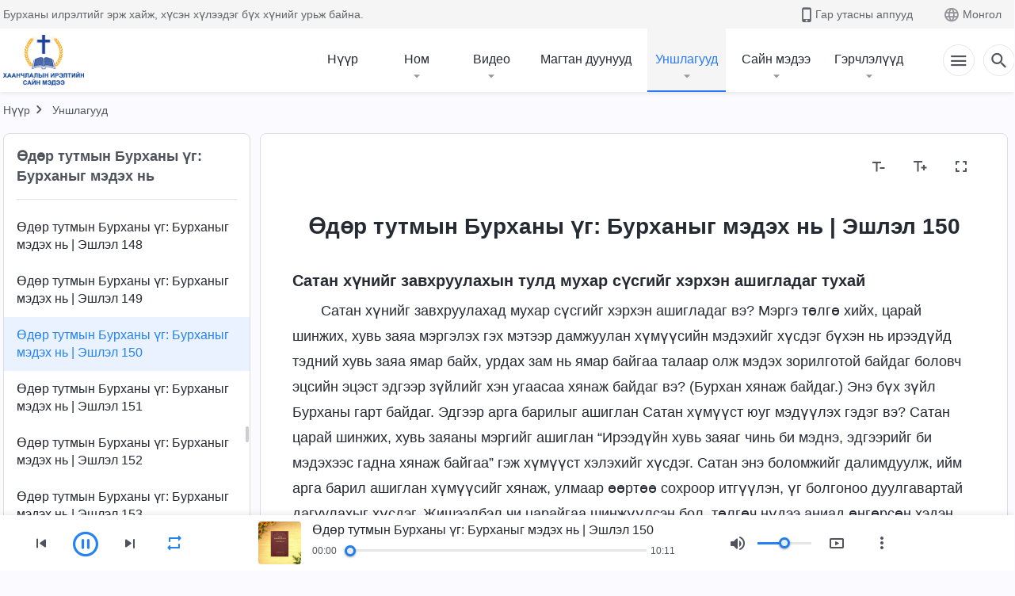

--- FILE ---
content_type: text/html; charset=UTF-8
request_url: https://mn.kingdomsalvation.org/recital-knowing-God-150.html
body_size: 25666
content:
<!DOCTYPE html>
<html dir="ltr" lang="mn-MN" prefix="og: https://ogp.me/ns#">
<head>
    
    <meta charset="UTF-8">
    <meta name="viewport" content="width=device-width, initial-scale=1.0, maximum-scale=1.0, user-scalable=no">
    <meta name="google-site-verification" content="AEgkfRZkLhqOEbO4u1MChI7a8lkYJroP76fSbPm6h60"/>
    <link rel="profile" href="https://gmpg.org/xfn/11">
        <link rel="alternate" href="https://tr.kingdomsalvation.org" hreflang="zh-tw" title="國度降臨福音網"/>
        <link rel="alternate" href="https://www.kingdomsalvation.org" hreflang="zh-cn" title="国度降临福音网"/>
        <link rel="alternate" href="https://ar.kingdomsalvation.org" hreflang="ar" title="بشارة جيل الملكوت"/>
        <link rel="alternate" href="https://www.kingdomsalvation.org/de/" hreflang="de" title="EVANGELIUM DES HERABKOMMENS DES KÖNIGREICHS"/>
        <link rel="alternate" href="https://el.kingdomsalvation.org" hreflang="el" title="ΕΥΑΓΓΕΛΙΟ ΤΟΥ ΕΡΧΟΜΟΥ ΤΗΣ ΒΑΣΙΛΕΙΑΣ"/>
        <link rel="alternate" href="https://www.holyspiritspeaks.org" hreflang="en" title="GOSPEL OF THE DESCENT OF THE KINGDOM"/>
        <link rel="alternate" href="https://www.kingdomsalvation.org/es/" hreflang="es" title="Evangelio del Descenso del Reino"/>
        <link rel="alternate" href="https://www.kingdomsalvation.org/fr/" hreflang="fr" title="L'ÉVANGILE DE LA DESCENTE DU RÈGNE"/>
        <link rel="alternate" href="https://he.kingdomsalvation.org" hreflang="he" title="בשורת ירידת המלכות"/>
        <link rel="alternate" href="https://hi.kingdomsalvation.org" hreflang="hi" title="राज्य के अवरोहण का सुसमाचार"/>
        <link rel="alternate" href="https://id.kingdomsalvation.org" hreflang="id" title="Kilat dari Timur"/>
        <link rel="alternate" href="https://www.kingdomsalvation.org/it/" hreflang="it" title="VANGELO DELLA DISCESA DEL REGNO"/>
        <link rel="alternate" href="https://jp.kingdomsalvation.org" hreflang="ja" title="神の国降臨の福音"/>
        <link rel="alternate" href="https://km.kingdomsalvation.org" hreflang="km" title="ដំណឹងល្អអំពីការចុះមកនៃនគរព្រះ"/>
        <link rel="alternate" href="https://kr.kingdomsalvation.org" hreflang="kr" title="하나님 나라 강림 복음사이트"/>
        <link rel="alternate" href="https://lo.kingdomsalvation.org" hreflang="lo" title="ພຣະກິດຕິຄຸນແຫ່ງການລົງມາຂອງອານາຈັກ"/>
        <link rel="alternate" href="https://mn.kingdomsalvation.org" hreflang="mn" title="Хаанчлалын Ирэлтийн Сайн Мэдээ"/>
        <link rel="alternate" href="https://my.kingdomsalvation.org" hreflang="my" title="နိုင်ငံတော်သက်ဆင်းကြွရောက်ခြင်း၏ ဧဝံဂေလိတရားတော်"/>
        <link rel="alternate" href="https://ne.kingdomsalvation.org" hreflang="ne" title="राज्य अवरोहणको सुसमाचार"/>
        <link rel="alternate" href="https://nl.kingdomsalvation.org" hreflang="nl" title="EVANGELIE VAN DE KOMST VAN HET KONINKRIJK"/>
        <link rel="alternate" href="https://pl.kingdomsalvation.org" hreflang="pl" title="EWANGELIA O ZSTĄPIENIU KRÓLESTWA"/>
        <link rel="alternate" href="https://pt.kingdomsalvation.org" hreflang="pt" title="EVANGELHO DA DESCIDA DO REINO"/>
        <link rel="alternate" href="https://ro.kingdomsalvation.org" hreflang="ro" title="EVANGHELIA POGORÂRII ÎMPĂRĂȚEI"/>
        <link rel="alternate" href="https://www.kingdomsalvation.org/ru/" hreflang="ru" title="ЕВАНГЕЛИЕ СОШЕСТВИЯ ЦАРСТВА"/>
        <link rel="alternate" href="https://sv.kingdomsalvation.org" hreflang="sv" title="EVANGELIET OM RIKETS NEDSTIGANDE"/>
        <link rel="alternate" href="https://sw.kingdomsalvation.org" hreflang="sw" title="INJILI YA KUSHUKA KWA UFALME"/>
        <link rel="alternate" href="https://tl.kingdomsalvation.org" hreflang="tl" title="EBANGHELYO NG PAGBABA NG KAHARIAN"/>
        <link rel="alternate" href="https://th.kingdomsalvation.org" hreflang="th" title="ข่าวประเสริฐแห่งการเคลื่อนลงสถิตของราชอาณาจักร"/>
        <link rel="alternate" href="https://vi.kingdomsalvation.org" hreflang="vi" title="PHÚC ÂM VỀ SỰ HIỆN XUỐNG CỦA VƯƠNG QUỐC"/>
        <link rel="alternate" href="https://zu.kingdomsalvation.org" hreflang="zu" title="IVANGELI LOKUFIKA KOMBUSO"/>
        <meta http-equiv="x-dns-prefetch-control" content="on">
    <link rel="preconnect" href="//i.ytimg.com" crossorigin>
    <link rel="preconnect" href="//www.googletagmanager.com" crossorigin>
    <link rel="preconnect" href="//static.kingdomsalvation.org" crossorigin>
    <link rel="dns-prefetch" href="//i.ytimg.com">
    <link rel="dns-prefetch" href="//www.googletagmanager.com">
    <link rel="dns-prefetch" href="//static.kingdomsalvation.org">
    <link rel="apple-touch-icon" sizes="180x180" href="https://static.kingdomsalvation.org/cdn/images/website-icon/gospel/apple-touch-icon.png">
    <link rel="icon" type="image/png" sizes="32x32" href="https://static.kingdomsalvation.org/cdn/images/website-icon/gospel/favicon-32x32.png">
    <link rel="icon" type="image/png" sizes="16x16" href="https://static.kingdomsalvation.org/cdn/images/website-icon/gospel/favicon-16x16.png">
    
		<!-- All in One SEO 4.6.2 - aioseo.com -->
		<title>Өдөр тутмын Бурханы үг: Бурханыг мэдэх нь | Эшлэл 150 | ХААНЧЛАЛЫН ИРЭЛТИЙН САЙН МЭДЭЭ</title>
		<meta name="description" content="Сатан хүнийг завхруулахын тулд мухар сүсгийг хэрхэн ашигладаг тухай Сатан хүнийг завхруулахад мухар сүсгийг хэрхэн ашигладаг вэ? Мэргэ төлгө хийх, царай шинжих, хувь заяа мэргэлэх гэх мэтээр дамжуулан хүмүүсийн мэдэхийг хүсдэг бүхэн нь ирээдүйд тэдний хувь заяа ямар байх, урдах зам нь ямар байгаа талаар олж мэдэх зорилготой байдаг боловч эцсийн эцэст эдгээр зүйлийг хэн" />
		<meta name="robots" content="max-image-preview:large" />
		<meta name="msvalidate.01" content="D470DE017DADCA1D16939AC698E65441" />
		<link rel="canonical" href="https://mn.kingdomsalvation.org/recital-knowing-God-150.html" />
		<meta name="generator" content="All in One SEO (AIOSEO) 4.6.2" />
		<meta property="og:locale" content="mn_MN" />
		<meta property="og:site_name" content="ХААНЧЛАЛЫН ИРЭЛТИЙН САЙН МЭДЭЭ" />
		<meta property="og:type" content="article" />
		<meta property="og:title" content="Өдөр тутмын Бурханы үг: Бурханыг мэдэх нь | Эшлэл 150 | ХААНЧЛАЛЫН ИРЭЛТИЙН САЙН МЭДЭЭ" />
		<meta property="og:description" content="Сатан хүнийг завхруулахын тулд мухар сүсгийг хэрхэн ашигладаг тухай Сатан хүнийг завхруулахад мухар сүсгийг хэрхэн ашигладаг вэ? Мэргэ төлгө хийх, царай шинжих, хувь заяа мэргэлэх гэх мэтээр дамжуулан хүмүүсийн мэдэхийг хүсдэг бүхэн нь ирээдүйд тэдний хувь заяа ямар байх, урдах зам нь ямар байгаа талаар олж мэдэх зорилготой байдаг боловч эцсийн эцэст эдгээр зүйлийг хэн" />
		<meta property="og:url" content="https://mn.kingdomsalvation.org/recital-knowing-God-150.html" />
		<meta property="og:image" content="https://mn.kingdomsalvation.org/wp-content/uploads/2023/03/readings-knowing-God-mn.jpg?v=241202&amp;v=241202" />
		<meta property="og:image:secure_url" content="https://mn.kingdomsalvation.org/wp-content/uploads/2023/03/readings-knowing-God-mn.jpg?v=241202&amp;v=241202" />
		<meta property="article:publisher" content="https://www.facebook.com/kingdomsalvationmn/" />
		<meta name="twitter:card" content="summary_large_image" />
		<meta name="twitter:site" content="@CAGchurchmn" />
		<meta name="twitter:title" content="Өдөр тутмын Бурханы үг: Бурханыг мэдэх нь | Эшлэл 150 | ХААНЧЛАЛЫН ИРЭЛТИЙН САЙН МЭДЭЭ" />
		<meta name="twitter:description" content="Сатан хүнийг завхруулахын тулд мухар сүсгийг хэрхэн ашигладаг тухай Сатан хүнийг завхруулахад мухар сүсгийг хэрхэн ашигладаг вэ? Мэргэ төлгө хийх, царай шинжих, хувь заяа мэргэлэх гэх мэтээр дамжуулан хүмүүсийн мэдэхийг хүсдэг бүхэн нь ирээдүйд тэдний хувь заяа ямар байх, урдах зам нь ямар байгаа талаар олж мэдэх зорилготой байдаг боловч эцсийн эцэст эдгээр зүйлийг хэн" />
		<meta name="twitter:image" content="https://mn.kingdomsalvation.org/wp-content/uploads/2023/03/readings-knowing-God-mn.jpg?v=241202" />
		<meta name="google" content="nositelinkssearchbox" />
		<script type="application/ld+json" class="aioseo-schema">
			{"@context":"https:\/\/schema.org","@graph":[{"@type":"Article","@id":"https:\/\/mn.kingdomsalvation.org\/recital-knowing-God-150.html#article","name":"\u04e8\u0434\u04e9\u0440 \u0442\u0443\u0442\u043c\u044b\u043d \u0411\u0443\u0440\u0445\u0430\u043d\u044b \u04af\u0433: \u0411\u0443\u0440\u0445\u0430\u043d\u044b\u0433 \u043c\u044d\u0434\u044d\u0445 \u043d\u044c | \u042d\u0448\u043b\u044d\u043b 150 | \u0425\u0410\u0410\u041d\u0427\u041b\u0410\u041b\u042b\u041d \u0418\u0420\u042d\u041b\u0422\u0418\u0419\u041d \u0421\u0410\u0419\u041d \u041c\u042d\u0414\u042d\u042d","headline":"\u04e8\u0434\u04e9\u0440 \u0442\u0443\u0442\u043c\u044b\u043d \u0411\u0443\u0440\u0445\u0430\u043d\u044b \u04af\u0433: \u0411\u0443\u0440\u0445\u0430\u043d\u044b\u0433 \u043c\u044d\u0434\u044d\u0445 \u043d\u044c | \u042d\u0448\u043b\u044d\u043b 150","author":{"@id":"https:\/\/mn.kingdomsalvation.org\/author\/cag_mnadmin#author"},"publisher":{"@id":"https:\/\/mn.kingdomsalvation.org\/#organization"},"image":{"@type":"ImageObject","url":"https:\/\/mn.kingdomsalvation.org\/wp-content\/uploads\/LOGO-MN.svg","@id":"https:\/\/mn.kingdomsalvation.org\/#articleImage","caption":"\u0425\u0430\u0430\u043d\u0447\u043b\u0430\u043b\u044b\u043d \u0438\u0440\u044d\u043b\u0442\u0438\u0439\u043d \u0441\u0430\u0439\u043d \u043c\u044d\u0434\u044d\u044d"},"datePublished":"2020-07-13T21:25:26+08:00","dateModified":"2024-02-22T03:26:33+08:00","inLanguage":"mn-MN","mainEntityOfPage":{"@id":"https:\/\/mn.kingdomsalvation.org\/recital-knowing-God-150.html#webpage"},"isPartOf":{"@id":"https:\/\/mn.kingdomsalvation.org\/recital-knowing-God-150.html#webpage"},"articleSection":"\u04e8\u0434\u04e9\u0440 \u0442\u0443\u0442\u043c\u044b\u043d \u0411\u0443\u0440\u0445\u0430\u043d\u044b \u04af\u0433: \u0411\u0443\u0440\u0445\u0430\u043d\u044b\u0433 \u043c\u044d\u0434\u044d\u0445 \u043d\u044c"},{"@type":"BreadcrumbList","@id":"https:\/\/mn.kingdomsalvation.org\/recital-knowing-God-150.html#breadcrumblist","itemListElement":[{"@type":"ListItem","@id":"https:\/\/mn.kingdomsalvation.org\/#listItem","position":1,"name":"Home"}]},{"@type":"Organization","@id":"https:\/\/mn.kingdomsalvation.org\/#organization","name":"\u0425\u0430\u0430\u043d\u0447\u043b\u0430\u043b\u044b\u043d \u0438\u0440\u044d\u043b\u0442\u0438\u0439\u043d \u0441\u0430\u0439\u043d \u043c\u044d\u0434\u044d\u044d","url":"https:\/\/mn.kingdomsalvation.org\/","logo":{"@type":"ImageObject","url":"https:\/\/mn.kingdomsalvation.org\/wp-content\/uploads\/LOGO-MN.svg","@id":"https:\/\/mn.kingdomsalvation.org\/recital-knowing-God-150.html\/#organizationLogo","caption":"\u0425\u0430\u0430\u043d\u0447\u043b\u0430\u043b\u044b\u043d \u0438\u0440\u044d\u043b\u0442\u0438\u0439\u043d \u0441\u0430\u0439\u043d \u043c\u044d\u0434\u044d\u044d"},"image":{"@id":"https:\/\/mn.kingdomsalvation.org\/recital-knowing-God-150.html\/#organizationLogo"},"sameAs":["https:\/\/www.youtube.com\/channel\/UCvv0Ws7PqiDSKaNZceYkxaw"],"contactPoint":{"@type":"ContactPoint","telephone":"+976-9578-8733","contactType":"customer support"}},{"@type":"Person","@id":"https:\/\/mn.kingdomsalvation.org\/author\/cag_mnadmin#author","url":"https:\/\/mn.kingdomsalvation.org\/author\/cag_mnadmin","name":"cag_mnadmin","image":{"@type":"ImageObject","@id":"https:\/\/mn.kingdomsalvation.org\/recital-knowing-God-150.html#authorImage","url":"https:\/\/secure.gravatar.com\/avatar\/86e8feb8a311323ca740a4830d6627ba?s=96&d=mm&r=g","width":96,"height":96,"caption":"cag_mnadmin"}},{"@type":"WebPage","@id":"https:\/\/mn.kingdomsalvation.org\/recital-knowing-God-150.html#webpage","url":"https:\/\/mn.kingdomsalvation.org\/recital-knowing-God-150.html","name":"\u04e8\u0434\u04e9\u0440 \u0442\u0443\u0442\u043c\u044b\u043d \u0411\u0443\u0440\u0445\u0430\u043d\u044b \u04af\u0433: \u0411\u0443\u0440\u0445\u0430\u043d\u044b\u0433 \u043c\u044d\u0434\u044d\u0445 \u043d\u044c | \u042d\u0448\u043b\u044d\u043b 150 | \u0425\u0410\u0410\u041d\u0427\u041b\u0410\u041b\u042b\u041d \u0418\u0420\u042d\u041b\u0422\u0418\u0419\u041d \u0421\u0410\u0419\u041d \u041c\u042d\u0414\u042d\u042d","description":"\u0421\u0430\u0442\u0430\u043d \u0445\u04af\u043d\u0438\u0439\u0433 \u0437\u0430\u0432\u0445\u0440\u0443\u0443\u043b\u0430\u0445\u044b\u043d \u0442\u0443\u043b\u0434 \u043c\u0443\u0445\u0430\u0440 \u0441\u04af\u0441\u0433\u0438\u0439\u0433 \u0445\u044d\u0440\u0445\u044d\u043d \u0430\u0448\u0438\u0433\u043b\u0430\u0434\u0430\u0433 \u0442\u0443\u0445\u0430\u0439 \u0421\u0430\u0442\u0430\u043d \u0445\u04af\u043d\u0438\u0439\u0433 \u0437\u0430\u0432\u0445\u0440\u0443\u0443\u043b\u0430\u0445\u0430\u0434 \u043c\u0443\u0445\u0430\u0440 \u0441\u04af\u0441\u0433\u0438\u0439\u0433 \u0445\u044d\u0440\u0445\u044d\u043d \u0430\u0448\u0438\u0433\u043b\u0430\u0434\u0430\u0433 \u0432\u044d? \u041c\u044d\u0440\u0433\u044d \u0442\u04e9\u043b\u0433\u04e9 \u0445\u0438\u0439\u0445, \u0446\u0430\u0440\u0430\u0439 \u0448\u0438\u043d\u0436\u0438\u0445, \u0445\u0443\u0432\u044c \u0437\u0430\u044f\u0430 \u043c\u044d\u0440\u0433\u044d\u043b\u044d\u0445 \u0433\u044d\u0445 \u043c\u044d\u0442\u044d\u044d\u0440 \u0434\u0430\u043c\u0436\u0443\u0443\u043b\u0430\u043d \u0445\u04af\u043c\u04af\u04af\u0441\u0438\u0439\u043d \u043c\u044d\u0434\u044d\u0445\u0438\u0439\u0433 \u0445\u04af\u0441\u0434\u044d\u0433 \u0431\u04af\u0445\u044d\u043d \u043d\u044c \u0438\u0440\u044d\u044d\u0434\u04af\u0439\u0434 \u0442\u044d\u0434\u043d\u0438\u0439 \u0445\u0443\u0432\u044c \u0437\u0430\u044f\u0430 \u044f\u043c\u0430\u0440 \u0431\u0430\u0439\u0445, \u0443\u0440\u0434\u0430\u0445 \u0437\u0430\u043c \u043d\u044c \u044f\u043c\u0430\u0440 \u0431\u0430\u0439\u0433\u0430\u0430 \u0442\u0430\u043b\u0430\u0430\u0440 \u043e\u043b\u0436 \u043c\u044d\u0434\u044d\u0445 \u0437\u043e\u0440\u0438\u043b\u0433\u043e\u0442\u043e\u0439 \u0431\u0430\u0439\u0434\u0430\u0433 \u0431\u043e\u043b\u043e\u0432\u0447 \u044d\u0446\u0441\u0438\u0439\u043d \u044d\u0446\u044d\u0441\u0442 \u044d\u0434\u0433\u044d\u044d\u0440 \u0437\u04af\u0439\u043b\u0438\u0439\u0433 \u0445\u044d\u043d","inLanguage":"mn-MN","isPartOf":{"@id":"https:\/\/mn.kingdomsalvation.org\/#website"},"breadcrumb":{"@id":"https:\/\/mn.kingdomsalvation.org\/recital-knowing-God-150.html#breadcrumblist"},"author":{"@id":"https:\/\/mn.kingdomsalvation.org\/author\/cag_mnadmin#author"},"creator":{"@id":"https:\/\/mn.kingdomsalvation.org\/author\/cag_mnadmin#author"},"datePublished":"2020-07-13T21:25:26+08:00","dateModified":"2024-02-22T03:26:33+08:00"},{"@type":"WebSite","@id":"https:\/\/mn.kingdomsalvation.org\/#website","url":"https:\/\/mn.kingdomsalvation.org\/","name":"\u0425\u0410\u0410\u041d\u0427\u041b\u0410\u041b\u042b\u041d \u0418\u0420\u042d\u041b\u0422\u0418\u0419\u041d \u0421\u0410\u0419\u041d \u041c\u042d\u0414\u042d\u042d","inLanguage":"mn-MN","publisher":{"@id":"https:\/\/mn.kingdomsalvation.org\/#organization"}}]}
		</script>
		<!-- All in One SEO -->

<style id='classic-theme-styles-inline-css' type='text/css'>
/*! This file is auto-generated */
.wp-block-button__link{color:#fff;background-color:#32373c;border-radius:9999px;box-shadow:none;text-decoration:none;padding:calc(.667em + 2px) calc(1.333em + 2px);font-size:1.125em}.wp-block-file__button{background:#32373c;color:#fff;text-decoration:none}
</style>
<style id='global-styles-inline-css' type='text/css'>
body{--wp--preset--color--black: #000000;--wp--preset--color--cyan-bluish-gray: #abb8c3;--wp--preset--color--white: #ffffff;--wp--preset--color--pale-pink: #f78da7;--wp--preset--color--vivid-red: #cf2e2e;--wp--preset--color--luminous-vivid-orange: #ff6900;--wp--preset--color--luminous-vivid-amber: #fcb900;--wp--preset--color--light-green-cyan: #7bdcb5;--wp--preset--color--vivid-green-cyan: #00d084;--wp--preset--color--pale-cyan-blue: #8ed1fc;--wp--preset--color--vivid-cyan-blue: #0693e3;--wp--preset--color--vivid-purple: #9b51e0;--wp--preset--gradient--vivid-cyan-blue-to-vivid-purple: linear-gradient(135deg,rgba(6,147,227,1) 0%,rgb(155,81,224) 100%);--wp--preset--gradient--light-green-cyan-to-vivid-green-cyan: linear-gradient(135deg,rgb(122,220,180) 0%,rgb(0,208,130) 100%);--wp--preset--gradient--luminous-vivid-amber-to-luminous-vivid-orange: linear-gradient(135deg,rgba(252,185,0,1) 0%,rgba(255,105,0,1) 100%);--wp--preset--gradient--luminous-vivid-orange-to-vivid-red: linear-gradient(135deg,rgba(255,105,0,1) 0%,rgb(207,46,46) 100%);--wp--preset--gradient--very-light-gray-to-cyan-bluish-gray: linear-gradient(135deg,rgb(238,238,238) 0%,rgb(169,184,195) 100%);--wp--preset--gradient--cool-to-warm-spectrum: linear-gradient(135deg,rgb(74,234,220) 0%,rgb(151,120,209) 20%,rgb(207,42,186) 40%,rgb(238,44,130) 60%,rgb(251,105,98) 80%,rgb(254,248,76) 100%);--wp--preset--gradient--blush-light-purple: linear-gradient(135deg,rgb(255,206,236) 0%,rgb(152,150,240) 100%);--wp--preset--gradient--blush-bordeaux: linear-gradient(135deg,rgb(254,205,165) 0%,rgb(254,45,45) 50%,rgb(107,0,62) 100%);--wp--preset--gradient--luminous-dusk: linear-gradient(135deg,rgb(255,203,112) 0%,rgb(199,81,192) 50%,rgb(65,88,208) 100%);--wp--preset--gradient--pale-ocean: linear-gradient(135deg,rgb(255,245,203) 0%,rgb(182,227,212) 50%,rgb(51,167,181) 100%);--wp--preset--gradient--electric-grass: linear-gradient(135deg,rgb(202,248,128) 0%,rgb(113,206,126) 100%);--wp--preset--gradient--midnight: linear-gradient(135deg,rgb(2,3,129) 0%,rgb(40,116,252) 100%);--wp--preset--font-size--small: 13px;--wp--preset--font-size--medium: 20px;--wp--preset--font-size--large: 36px;--wp--preset--font-size--x-large: 42px;--wp--preset--spacing--20: 0.44rem;--wp--preset--spacing--30: 0.67rem;--wp--preset--spacing--40: 1rem;--wp--preset--spacing--50: 1.5rem;--wp--preset--spacing--60: 2.25rem;--wp--preset--spacing--70: 3.38rem;--wp--preset--spacing--80: 5.06rem;--wp--preset--shadow--natural: 6px 6px 9px rgba(0, 0, 0, 0.2);--wp--preset--shadow--deep: 12px 12px 50px rgba(0, 0, 0, 0.4);--wp--preset--shadow--sharp: 6px 6px 0px rgba(0, 0, 0, 0.2);--wp--preset--shadow--outlined: 6px 6px 0px -3px rgba(255, 255, 255, 1), 6px 6px rgba(0, 0, 0, 1);--wp--preset--shadow--crisp: 6px 6px 0px rgba(0, 0, 0, 1);}:where(.is-layout-flex){gap: 0.5em;}:where(.is-layout-grid){gap: 0.5em;}body .is-layout-flow > .alignleft{float: left;margin-inline-start: 0;margin-inline-end: 2em;}body .is-layout-flow > .alignright{float: right;margin-inline-start: 2em;margin-inline-end: 0;}body .is-layout-flow > .aligncenter{margin-left: auto !important;margin-right: auto !important;}body .is-layout-constrained > .alignleft{float: left;margin-inline-start: 0;margin-inline-end: 2em;}body .is-layout-constrained > .alignright{float: right;margin-inline-start: 2em;margin-inline-end: 0;}body .is-layout-constrained > .aligncenter{margin-left: auto !important;margin-right: auto !important;}body .is-layout-constrained > :where(:not(.alignleft):not(.alignright):not(.alignfull)){max-width: var(--wp--style--global--content-size);margin-left: auto !important;margin-right: auto !important;}body .is-layout-constrained > .alignwide{max-width: var(--wp--style--global--wide-size);}body .is-layout-flex{display: flex;}body .is-layout-flex{flex-wrap: wrap;align-items: center;}body .is-layout-flex > *{margin: 0;}body .is-layout-grid{display: grid;}body .is-layout-grid > *{margin: 0;}:where(.wp-block-columns.is-layout-flex){gap: 2em;}:where(.wp-block-columns.is-layout-grid){gap: 2em;}:where(.wp-block-post-template.is-layout-flex){gap: 1.25em;}:where(.wp-block-post-template.is-layout-grid){gap: 1.25em;}.has-black-color{color: var(--wp--preset--color--black) !important;}.has-cyan-bluish-gray-color{color: var(--wp--preset--color--cyan-bluish-gray) !important;}.has-white-color{color: var(--wp--preset--color--white) !important;}.has-pale-pink-color{color: var(--wp--preset--color--pale-pink) !important;}.has-vivid-red-color{color: var(--wp--preset--color--vivid-red) !important;}.has-luminous-vivid-orange-color{color: var(--wp--preset--color--luminous-vivid-orange) !important;}.has-luminous-vivid-amber-color{color: var(--wp--preset--color--luminous-vivid-amber) !important;}.has-light-green-cyan-color{color: var(--wp--preset--color--light-green-cyan) !important;}.has-vivid-green-cyan-color{color: var(--wp--preset--color--vivid-green-cyan) !important;}.has-pale-cyan-blue-color{color: var(--wp--preset--color--pale-cyan-blue) !important;}.has-vivid-cyan-blue-color{color: var(--wp--preset--color--vivid-cyan-blue) !important;}.has-vivid-purple-color{color: var(--wp--preset--color--vivid-purple) !important;}.has-black-background-color{background-color: var(--wp--preset--color--black) !important;}.has-cyan-bluish-gray-background-color{background-color: var(--wp--preset--color--cyan-bluish-gray) !important;}.has-white-background-color{background-color: var(--wp--preset--color--white) !important;}.has-pale-pink-background-color{background-color: var(--wp--preset--color--pale-pink) !important;}.has-vivid-red-background-color{background-color: var(--wp--preset--color--vivid-red) !important;}.has-luminous-vivid-orange-background-color{background-color: var(--wp--preset--color--luminous-vivid-orange) !important;}.has-luminous-vivid-amber-background-color{background-color: var(--wp--preset--color--luminous-vivid-amber) !important;}.has-light-green-cyan-background-color{background-color: var(--wp--preset--color--light-green-cyan) !important;}.has-vivid-green-cyan-background-color{background-color: var(--wp--preset--color--vivid-green-cyan) !important;}.has-pale-cyan-blue-background-color{background-color: var(--wp--preset--color--pale-cyan-blue) !important;}.has-vivid-cyan-blue-background-color{background-color: var(--wp--preset--color--vivid-cyan-blue) !important;}.has-vivid-purple-background-color{background-color: var(--wp--preset--color--vivid-purple) !important;}.has-black-border-color{border-color: var(--wp--preset--color--black) !important;}.has-cyan-bluish-gray-border-color{border-color: var(--wp--preset--color--cyan-bluish-gray) !important;}.has-white-border-color{border-color: var(--wp--preset--color--white) !important;}.has-pale-pink-border-color{border-color: var(--wp--preset--color--pale-pink) !important;}.has-vivid-red-border-color{border-color: var(--wp--preset--color--vivid-red) !important;}.has-luminous-vivid-orange-border-color{border-color: var(--wp--preset--color--luminous-vivid-orange) !important;}.has-luminous-vivid-amber-border-color{border-color: var(--wp--preset--color--luminous-vivid-amber) !important;}.has-light-green-cyan-border-color{border-color: var(--wp--preset--color--light-green-cyan) !important;}.has-vivid-green-cyan-border-color{border-color: var(--wp--preset--color--vivid-green-cyan) !important;}.has-pale-cyan-blue-border-color{border-color: var(--wp--preset--color--pale-cyan-blue) !important;}.has-vivid-cyan-blue-border-color{border-color: var(--wp--preset--color--vivid-cyan-blue) !important;}.has-vivid-purple-border-color{border-color: var(--wp--preset--color--vivid-purple) !important;}.has-vivid-cyan-blue-to-vivid-purple-gradient-background{background: var(--wp--preset--gradient--vivid-cyan-blue-to-vivid-purple) !important;}.has-light-green-cyan-to-vivid-green-cyan-gradient-background{background: var(--wp--preset--gradient--light-green-cyan-to-vivid-green-cyan) !important;}.has-luminous-vivid-amber-to-luminous-vivid-orange-gradient-background{background: var(--wp--preset--gradient--luminous-vivid-amber-to-luminous-vivid-orange) !important;}.has-luminous-vivid-orange-to-vivid-red-gradient-background{background: var(--wp--preset--gradient--luminous-vivid-orange-to-vivid-red) !important;}.has-very-light-gray-to-cyan-bluish-gray-gradient-background{background: var(--wp--preset--gradient--very-light-gray-to-cyan-bluish-gray) !important;}.has-cool-to-warm-spectrum-gradient-background{background: var(--wp--preset--gradient--cool-to-warm-spectrum) !important;}.has-blush-light-purple-gradient-background{background: var(--wp--preset--gradient--blush-light-purple) !important;}.has-blush-bordeaux-gradient-background{background: var(--wp--preset--gradient--blush-bordeaux) !important;}.has-luminous-dusk-gradient-background{background: var(--wp--preset--gradient--luminous-dusk) !important;}.has-pale-ocean-gradient-background{background: var(--wp--preset--gradient--pale-ocean) !important;}.has-electric-grass-gradient-background{background: var(--wp--preset--gradient--electric-grass) !important;}.has-midnight-gradient-background{background: var(--wp--preset--gradient--midnight) !important;}.has-small-font-size{font-size: var(--wp--preset--font-size--small) !important;}.has-medium-font-size{font-size: var(--wp--preset--font-size--medium) !important;}.has-large-font-size{font-size: var(--wp--preset--font-size--large) !important;}.has-x-large-font-size{font-size: var(--wp--preset--font-size--x-large) !important;}
.wp-block-navigation a:where(:not(.wp-element-button)){color: inherit;}
:where(.wp-block-post-template.is-layout-flex){gap: 1.25em;}:where(.wp-block-post-template.is-layout-grid){gap: 1.25em;}
:where(.wp-block-columns.is-layout-flex){gap: 2em;}:where(.wp-block-columns.is-layout-grid){gap: 2em;}
.wp-block-pullquote{font-size: 1.5em;line-height: 1.6;}
</style>

<!-- <meta name="GmediaGallery" version="1.22.0/1.8.0" license="" /> -->
<meta property="fb:app_id" content="1984157815176908" /><meta property="fb:admins" content="100022446962423,100015859807694"/><script type="application/ld+json">
        [{
            "@context": "http://schema.org",
            "@type": "WebSite",
            "name": "ХААНЧЛАЛЫН ИРЭЛТИЙН САЙН МЭДЭЭ",
            "url": "https://mn.kingdomsalvation.org"
        }]
        </script>
<script>
        window.$g2_config = {
            site_lang:"mn_MN",
            site_type:"gospel",
            is_cn:false,
            is_latin:true,
            is_rtl:false,
            media_url:"https://static.kingdomsalvation.org",
            s_footnotes:"Тайлбар",
            template_name:"page-recital-player",
            videoPlatform:"YouTube",
            facebook_user_name:"",
            host_name:"https://mn.kingdomsalvation.org",
            comments_platform:"facebook",
        }
        </script>
  <script type="text/javascript">
    function getBrowserInfo() {
      var Sys = {};
      var ua = navigator.userAgent.toLowerCase();
      var re = /(rv:|msie|edge|firefox|chrome|opera|version).*?([\d.]+)/;
      var m = ua.match(re);
      Sys.browser = m[1].replace(/version/, "'safari");
      Sys.ver = m[2];
      return Sys;
    }

    function versionInfo() {
      document.documentElement.setAttribute('versionOld', 'true');
      document.write('<style type="text/css" id="BrowVer">html[versionOld]{display:none;}</style>');
    }
    var sys = getBrowserInfo();
    switch (sys.browser) {
      case 'chrome':
        parseInt(sys.ver) <= 60 && versionInfo();
        break;
      case 'firefox':
        parseInt(sys.ver) <= 50 && versionInfo();
        break;
      case 'safari':
        parseInt(sys.ver) <= 10 && versionInfo();
        break;
        //  IE
      case 'rv':
      case 'msie':
        parseInt(sys.ver) <= 10 && versionInfo();
        break;
      case 'opera':
        parseInt(sys.ver) <= 10 && versionInfo();
        break;
      default:
        ''
        break;
    }
  </script>
        <link rel="stylesheet" type="text/css" href="https://static.kingdomsalvation.org/cdn/v3/gospel/framework/css/framework.min.css?v=241202">
        <link rel="stylesheet" type="text/css" href="https://static.kingdomsalvation.org/cdn/v3/common/header/header-gospel.min.css?v=241202">
                <link rel="stylesheet" type="text/css" href="https://static.kingdomsalvation.org/cdn/v3/common/footer/footer.min.css?v=241202" media="print" onload="this.media='all'">
                <link rel="stylesheet" href="https://static.kingdomsalvation.org/cdn/v3/common/call-action-guild/call-action-guild.min.css?v=241202" media="print" onload="this.media='all'">
<link rel="stylesheet" type="text/css" href="https://static.kingdomsalvation.org/cdn/v3/common/page-recital-player/page-recital-player.min.css?v=241202">
<script type="text/javascript">
/* <![CDATA[ */
var gospelAjax = {"ajaxurl":"https:\/\/mn.kingdomsalvation.org\/wp-admin\/admin-ajax.php","security":"dc39f8bd61"};
/* ]]> */
</script>
    <style>@font-face{font-family:icomoon;src:url('https://static.kingdomsalvation.org/cdn/v3/sources/fonts/gospel/fonts/icomoon.woff?v=241202') format('woff');font-weight: normal;font-style:normal;font-display:swap}[class*=" icon-"],[class^=icon-]{font-family:icomoon!important;speak:never;font-style:normal;font-weight:400;font-variant:normal;text-transform:none;line-height:1;-webkit-font-smoothing:antialiased;-moz-osx-font-smoothing:grayscale}.icon-videos-list:before{content:"\e944";color:#fff;}.icon-widgets:before{content:"\e941";color:#666}.icon-filter-list:before{content:"\e942"}.icon-content-copy:before{content:"\e943";color:#666}.icon-filter:before{content:"\e940";color:#51555c}.icon-tag:before{content:"\e93c"}.icon-questions:before{content:"\e93b";color:#2b79ff}.icon-play-arrow-outline:before{content:"\e900"}.icon-arrow-back:before{content:"\e901"}.icon-arrow-drop-down:before{content:"\e905"}.icon-cached:before{content:"\e907"}.icon-call:before{content:"\e90a"}.icon-cancel:before{content:"\e90b"}.icon-close:before{content:"\e90d"}.icon-cloud-download:before{content:"\e911"}.icon-expand-less:before{content:"\e914"}.icon-expand-more:before{content:"\e915"}.icon-font-setting:before{content:"\e916"}.icon-format-list-bulleted:before{content:"\e917"}.icon-fullscreen:before{content:"\e918"}.icon-fullscreen-exit:before{content:"\e919"}.icon-headset:before{content:"\e91a"}.icon-high-quality:before{content:"\e91b"}.icon-history:before{content:"\e91c"}.icon-language:before{content:"\e91d"}.icon-list-download:before{content:"\e91e"}.icon-mail-outline:before{content:"\e91f"}.icon-menu:before{content:"\e920"}.icon-more-vert:before{content:"\e921"}.icon-navigate-before:before{content:"\e922"}.icon-navigate-next:before{content:"\e923"}.icon-palette:before{content:"\e924"}.icon-pause-circle-outline:before{content:"\e925"}.icon-phone-iphone:before{content:"\e926"}.icon-play-arrow-filled:before{content:"\e927"}.icon-play-circle-outline:before{content:"\e928"}.icon-playlist-add:before{content:"\e929"}.icon-playlist-play:before{content:"\e92a"}.icon-repeat:before{content:"\e92b"}.icon-repeat-one:before{content:"\e92c"}.icon-search:before{content:"\e92d"}.icon-send:before{content:"\e92e"}.icon-shuffle:before{content:"\e92f"}.icon-skip-next:before{content:"\e930"}.icon-skip-previous:before{content:"\e931"}.icon-tune:before{content:"\e932"}.icon-videocam:before{content:"\e933"}.icon-view-list:before{content:"\e934"}.icon-view-module:before{content:"\e936"}.icon-volume-mute:before{content:"\e937"}.icon-volume-off:before{content:"\e938"}.icon-volume-up:before{content:"\e939"}.icon-chatonline .path1:before{content:"\e93d";color:#8ad686}.icon-chatonline .path2:before{content:"\e93e";margin-left:-1.23046875em;color:#fff}.icon-chatonline .path3:before{content:"\e93f";margin-left:-1.23046875em;color:#4db748}.icon-chat-icon .path1:before{content:"\e903";color:none;opacity:.85}.icon-chat-icon .path2:before{content:"\e904";margin-left:-1em;color:#000;opacity:.85}.icon-chat-icon .path3:before{content:"\e906";margin-left:-1em;color:#fff;opacity:.85}.icon-lrc:before{content:"\e902"}.icon-communication-list:before{content:"\e908"}.icon-font-add:before{content:"\e909"}.icon-font-cut:before{content:"\e90c"}.icon-share:before{content:"\e90e"}.icon-text-rotate-vertical:before{content:"\e90f"}.icon-movie:before{content:"\e910"}.icon-line-movie:before{content:"\e912"}.icon-audio:before{content:"\e913"}.icon-books:before{content:"\e935"}.icon-list:before{content:"\e93a"}</style>
    <style id="customCss"></style>
    <!-- Google Tag Manager -->
    <script>
        (function(w,d,s,l,i){
            w[l]=w[l]||[];
            w[l].push({'gtm.start':new Date().getTime(),event:'gtm.js'});
            var f=d.getElementsByTagName(s)[0],j=d.createElement(s),dl=l != 'dataLayer'?'&l='+l:'';
            j.async=true;j.src='https://www.googletagmanager.com/gtm.js?id='+i+dl;
            f.parentNode.insertBefore(j, f);
        })
        (window, document, 'script', 'dataLayer', 'GTM-P5C3B3B');
    </script>
    <!-- End Google Tag Manager -->
</head>

<body class="latin post-template-default single single-post postid-29462 single-format-standard" site_type="gospel" template_name="page-recital-player">
<!-- Google Tag Manager (noscript) -->
<noscript>
    <iframe src="https://www.googletagmanager.com/ns.html?id=GTM-P5C3B3B" height="0" width="0" style="display:none;visibility:hidden"></iframe>
</noscript>
<!-- End Google Tag Manager (noscript) -->
<div class="head-commercial-wrap d-xl-none" data-showType="image_gif" data-fixed="false" data-loop="yes" widgetId="commercial_whole_device_top">
    <a class="recom-item messenger-payload"  href="https://m.me/kingdomsalvationmn?ref=website" data-android="" data-ios=""
        data-tab-img="https://mn.kingdomsalvation.org/wp-content/uploads/2021/11/ydd-tab-1.gif" data-mb-img="https://mn.kingdomsalvation.org/wp-content/uploads/2021/11/ydd-mb-1.gif" data-adname="Өнөө гамшгууд нэгэнтээ бууж ирсэн"
        data-title="Өнөө гамшгууд нэгэнтээ бууж ирсэн" tabIndex="0" linkType="page_link" target="_blank" data-ref="TOP-AD"></a>
</div><header id="header">
	<section id="header-wrapper">
		<div class="header-top d-none d-xl-block">
		  <div class="container">
		    <div class="content-box d-flex align-items-center justify-content-between">
		      <p>Бурханы илрэлтийг эрж хайж, хүсэн хүлээдэг бүх хүнийг урьж байна.</p>
		      <div class="pc-assist head-right d-flex">
		        <a href="javascript:;" class="mobile-app" id="apps-trigger-btn" target="_blank"><i
		            class="icon-phone-iphone"></i><span>Гар утасны аппууд</span></a>
		        <button class="language"><i class="icon-language"></i>Монгол</button>
		      </div>
		    </div>
		  </div>
		</div>

		<div id="navbar" class="header-content">
		  	<div class="container d-flex justify-content-between">
			    <button id="sidenav-btn" data-target="mobile-slide-out" class="d-xl-none btn btn-icon"><i class="icon-menu"></i>
			    </button>
			    <a href="https://mn.kingdomsalvation.org" class="logo" title="ХААНЧЛАЛЫН ИРЭЛТИЙН САЙН МЭДЭЭ">
			      <img src="https://mn.kingdomsalvation.org/wp-content/uploads/2021/09/logo-mn.png" alt="ХААНЧЛАЛЫН ИРЭЛТИЙН САЙН МЭДЭЭ" title="ХААНЧЛАЛЫН ИРЭЛТИЙН САЙН МЭДЭЭ">
			      <h1>ХААНЧЛАЛЫН ИРЭЛТИЙН САЙН МЭДЭЭ</h1>
			    </a>
		    	<div class="nav-box-navigation">
		    		<!-- navbar -->
					<ul id="nav-menu" class="menu"><li class="menu-item"><a href="https://mn.kingdomsalvation.org">Нүүр</a></li>
<li class="menu-item menu-item-type-post_type menu-item-has-children"><a href="https://mn.kingdomsalvation.org/books.html">Ном</a><button class="btn icon-expand-more"></button>
<ul class="sub-menu">
	<li class="menu-item"><a href="/books/utterances-of-christ.html">Эцсийн өдрүүдийн Христийн айлдварууд</a></li>
	<li class="menu-item"><a href="/books/gospel-books.html">Сайн мэдээний ном</a></li>
	<li class="menu-item"><a href="/books/books-on-life-entry.html">Амийн оролтын тухай номууд</a></li>
	<li class="menu-item"><a href="/books/testimonies.html">Туршлагын гэрчлэлүүд</a></li>
</ul>
</li>
<li class="menu-item menu-item-type-post_type menu-item-has-children"><a href="https://mn.kingdomsalvation.org/videos.html">Видео</a><button class="btn icon-expand-more"></button>
<ul class="sub-menu">
	<li class="menu-item menu-item-has-children"><a href="#">Төгс Хүчит Бурханы үгийн уншлага</a><button class="btn icon-expand-more"></button>
	<ul class="sub-menu">
		<li class="menu-item"><a href="/video-category/readings-of-Almighty-God-s-words.html">“Үг. I Боть: Бурханы илрэлт ба ажил” номын уншлага</a></li>
		<li class="menu-item"><a href="/video-category/the-way-to-know-God.html">“Үг. II Боть: Бурханыг мэдэх тухай” номын уншлага</a></li>
		<li class="menu-item"><a href="https://mn.kingdomsalvation.org/video-category/records-of-talks-of-Christ-of-the-last-days.html">“Үг. III Боть: Эцсийн өдрүүдийн Христийн яриа” номын уншлага</a></li>
		<li class="menu-item"><a href="/video-category/video-on-the-pursuit-of-the-truth.html">“Үг. VI Боть: Үнэнийг эрэлхийлэх тухай” номын уншлага</a></li>
	</ul>
</li>
	<li class="menu-item"><a href="/video-category/daily-words-of-God.html">“Өдөр тутмын Бурханы үг” номын уншлага</a></li>
	<li class="menu-item"><a href="/video-category/gospel-movies.html">Сайн мэдээний кинонууд</a></li>
	<li class="menu-item"><a href="/video-category/persecution-experience-movies.html">Шашны хавчлагын кинонууд</a></li>
	<li class="menu-item"><a href="/video-category/experience-testimonies.html">Чуулганы амьдралын гэрчлэлүүд</a></li>
	<li class="menu-item"><a href="/video-category/life-experience-testimonies.html">Амийн туршлагын тухай гэрчлэлийн кинонууд</a></li>
	<li class="menu-item"><a href="/video-category/sermons-seeking-true-faith.html">Номлолын цувралууд: Жинхэнэ Итгэлийн Эрэлд</a></li>
	<li class="menu-item"><a href="/video-category/kingdom-mv.html">Дууны клипүүд</a></li>
	<li class="menu-item"><a href="https://mn.kingdomsalvation.org/video-category/kingdom-songs-of-praise.html">Бүжигтэй найрал дуу</a></li>
	<li class="menu-item"><a href="/video-category/choir.html">Найрал дууны цуврал видео</a></li>
	<li class="menu-item"><a href="/video-category/the-life-of-the-church-artistic-series.html">Чуулганы амьдрал—Янз бүрийн цуврал шоу</a></li>
	<li class="menu-item"><a href="/video-category/hymns.html">Магтан дууны видео</a></li>
	<li class="menu-item"><a href="/video-category/disclosure-of-the-true-facts.html">Үнэнийг илчлэх нь</a></li>
	<li class="menu-item"><a href="/video-category/the-collection-of-wonderful-film-clips.html">Онцолсон видеоны хэсгүүд</a></li>
	<li class="menu-item menu-item-has-children"><a href="/video-category/video-page-collection.html">Киноны гол хэсгүүд</a><button class="btn icon-expand-more"></button>
	<ul class="sub-menu">
		<li class="menu-item"><a href="/video-category/choir-pages.html">Найрал дууны гол хэсгүүд</a></li>
		<li class="menu-item"><a href="/video-category/gospel-movie-pages.html">Киноны онцлох хэсгүүд</a></li>
	</ul>
</li>
</ul>
</li>
<li class="menu-item menu-item-type-post_type"><a href="https://mn.kingdomsalvation.org/hymns.html">Магтан дуунууд</a></li>
<li class="menu-item menu-item-has-children"><a href="/recital.html">Уншлагууд</a><button class="btn icon-expand-more"></button>
<ul class="sub-menu">
	<li class="menu-item"><a href="/readings-knowing-God.html">Өдөр тутмын Бурханы үг: Бурханыг мэдэх нь</a></li>
	<li class="menu-item menu-item-has-children"><a href="/readings-a-christian-life.html">Өдөр тутмын Бурханы үг: Христэд итгэгчдийн амьдрал</a><button class="btn icon-expand-more"></button>
	<ul class="sub-menu">
		<li class="menu-item"><a href="/the-three-stages-of-work.html">Ажлын гурван үе шат</a></li>
		<li class="menu-item"><a href="/God-s-appearance-and-work.html">Бурханы илрэлт ба ажил</a></li>
		<li class="menu-item"><a href="/judgment-in-the-last-day.html">Эцсийн өдрүүд дэх шүүлт</a></li>
		<li class="menu-item"><a href="/the-incarnation.html">Бие махбодтой болох</a></li>
		<li class="menu-item"><a href="/knowing-God-s-work.html">Бурханы ажлыг мэдэх нь</a></li>
		<li class="menu-item"><a href="/God-s-disposition-and-what-He-has-and-is.html">Бурханы зан чанар, Түүнд юу байгаа, Тэр юу болох</a></li>
		<li class="menu-item"><a href="/mysteries-about-the-bible.html">Библийн тухай нууцууд</a></li>
		<li class="menu-item"><a href="/exposing-religious-notions.html">Шашны үзлийг илчлэх нь</a></li>
		<li class="menu-item"><a href="/exposing-mankind-s-corruption.html">Хүн төрөлхтний завхралыг илчлэх нь</a></li>
		<li class="menu-item"><a href="/entry-into-life.html">Амийн оролт</a></li>
		<li class="menu-item"><a href="/destinations-and-outcomes.html">Хүрэх газар ба төгсгөл</a></li>
	</ul>
</li>
	<li class="menu-item"><a href="/recital-the-word-appears-in-the-flesh.html">Үг. I Боть: Бурханы илрэлт ба ажил (Түүвэр)</a></li>
	<li class="menu-item"><a href="/readings-on-knowing-God-selections.html">Үг. II Боть: Бурханыг мэдэх тухай (Бүрэн эхээрээ)</a></li>
	<li class="menu-item menu-item-type-post_type"><a href="https://mn.kingdomsalvation.org/readings-records-of-talks-of-Christ-of-the-last-days.html">Үг. III Боть: Эцсийн өдрүүдийн Христийн яриа (Бүрэн эхээрээ)</a></li>
	<li class="menu-item"><a href="/readings-on-the-pursuit-of-the-truth-selections.html">Үг. VI Боть: Үнэнийг эрэлхийлэх тухай (Бүрэн эхээрээ)</a></li>
</ul>
</li>
<li class="menu-item menu-item-has-children"><a href="/gospel.html">Сайн мэдээ</a><button class="btn icon-expand-more"></button>
<ul class="sub-menu">
	<li class="menu-item menu-item-has-children"><a href="/gospel-categories/gods-incarnation.html">Сайн мэдээний 20 үнэн</a><button class="btn icon-expand-more"></button>
	<ul class="sub-menu">
		<li class="menu-item"><a href="/gospel-categories/gods-incarnation.html">Бие махбодтой болсон Бурхан</a></li>
		<li class="menu-item"><a href="/gospel-categories/judgment-of-the-last-days.html">Эцсийн өдрүүдийн шүүлт</a></li>
		<li class="menu-item"><a href="/gospel-categories/three-stages-of-gods-work.html">Бурханы ажлын гурван үе шат</a></li>
		<li class="menu-item"><a href="/gospel-categories/about-gods-name.html">Сайн мэдээний илүү их үнэн</a></li>
	</ul>
</li>
	<li class="menu-item"><a href="/gospel-categories/gospel-topics.html">Сайн мэдээ болон Бурханы үгийг судлах</a></li>
	<li class="menu-item"><a href="/gospel-categories/God-create-all-things.html">Бурханыг мэдэх тухай</a></li>
	<li class="menu-item"><a href="/gospel-categories/sermon-articles.html">Номлолын нийтлэлүүд</a></li>
	<li class="menu-item"><a href="/gospel-categories/gospel-qa.html">Сайн мэдээний асуулт, хариулт</a></li>
	<li class="menu-item menu-item-has-children"><a href="/gospel-categories/brushing-away-the-fog-to-see-the-true-light.html">Мананг арчин хаях нь</a><button class="btn icon-expand-more"></button>
	<ul class="sub-menu">
		<li class="menu-item"><a href="/gospel-categories/seeing-through-satans-schemes.html">Сатаны заль мэхийг нэвт харах нь</a></li>
		<li class="menu-item"><a href="/gospel-categories/break-rumor.html">Цуу ярианд шууд цохилт өгөх нь</a></li>
	</ul>
</li>
</ul>
</li>
<li class="menu-item menu-item-has-children"><a href="/testimonies.html">Гэрчлэлүүд</a><button class="btn icon-expand-more"></button>
<ul class="sub-menu">
	<li class="menu-item menu-item-has-children"><a href="/testimonies-categories/testimonies-of-life-experiences.html">Амийн туршлагын гэрчлэлүүд</a><button class="btn icon-expand-more"></button>
	<ul class="sub-menu">
		<li class="menu-item"><a href="/testimonies-categories/resolving-arrogance-self-righteousness.html">Биеэ тоосон, өөрийгөө зөвтгөдөг занг шийдвэрлэх</a></li>
		<li class="menu-item"><a href="/testimonies-categories/resolving-selfishness-and-baseness.html">Аминч, өөдгүй занг шийдвэрлэх</a></li>
		<li class="menu-item"><a href="/testimonies-categories/resolving-perfunctoriness.html">Хааш яаш байдлыг шийдвэрлэх</a></li>
		<li class="menu-item"><a href="/testimonies-categories/resolving-deceit-and-trickery.html">Ов мэхтэй байдал болон хууран мэхлэлтийг шийдвэрлэх</a></li>
		<li class="menu-item"><a href="/testimonies-categories/resolving-pursuit-of-status.html">Байр суурийн эрэлхийллийг шийдвэрлэх</a></li>
		<li class="menu-item"><a href="/testimonies-categories/resolving-guardedness-and-misunderstanding.html">Болгоомжлол, буруу ойлголцлыг шийдвэрлэх</a></li>
		<li class="menu-item"><a href="/testimonies-categories/resolving-hypocrisy-and-pretense.html">Дүр эсгэлтийг шийдвэрлэх</a></li>
		<li class="menu-item"><a href="/testimonies-categories/resolving-intent-to-gain-blessings.html">Ерөөл хүртэх санаархлыг шийдвэрлэх</a></li>
		<li class="menu-item"><a href="/testimonies-categories/resolving-traditional-notions.html">Уламжлалт үзлийг шийдвэрлэх</a></li>
		<li class="menu-item"><a href="/testimonies-categories/resolving-people-pleaser-mentality.html">Бялдууч зан авирыг шийдвэрлэх</a></li>
		<li class="menu-item"><a href="/testimonies-categories/other-1.html">Бусад</a></li>
	</ul>
</li>
	<li class="menu-item"><a href="/testimonies-categories/overcomers.html">Хавчлагын тухай гэрчлэлүүд</a></li>
	<li class="menu-item menu-item-has-children"><a href="/testimonies-categories/testimonies-of-returning-to-god.html">Бурханы өмнө буцаж очсон тухай гэрчлэлүүд</a><button class="btn icon-expand-more"></button>
	<ul class="sub-menu">
		<li class="menu-item"><a href="/testimonies-categories/welcoming-the-lords-return.html">Эзэний эргэн ирэлтийг угтан авах нь</a></li>
		<li class="menu-item"><a href="/testimonies-categories/spiritual-battles.html">Сүнслэг тулаан</a></li>
	</ul>
</li>
	<li class="menu-item menu-item-has-children"><a href="/testimonies-categories/faith-guide.html">Итгэлийн лавлах</a><button class="btn icon-expand-more"></button>
	<ul class="sub-menu">
		<li class="menu-item"><a href="/testimonies-categories/clearing-up-confusion.html">Сэтгэл санааны будилааныг шийдвэрлэх нь</a></li>
		<li class="menu-item"><a href="/testimonies-categories/daily-devotionals.html">Өдөр тутмын сүнслэг үйл ажиллагаа</a></li>
	</ul>
</li>
	<li class="menu-item menu-item-has-children"><a href="/testimonies-categories/soul-harbor.html">Итгэл ба амьдрал</a><button class="btn icon-expand-more"></button>
	<ul class="sub-menu">
		<li class="menu-item"><a href="/testimonies-categories/relating-to-parents.html">Эцэг эхдээ хэрхэн хандах тухай</a></li>
		<li class="menu-item"><a href="/testimonies-categories/workplace-and-career.html">Ажлын байр</a></li>
		<li class="menu-item"><a href="/testimonies-categories/other-2.html">Бусад</a></li>
	</ul>
</li>
</ul>
</li>
<li class="menu-item"><a href="https://mn.kingdomsalvation.org/special-topic/picture-exhibition">Гэрэл зургийн үзэсгэлэн</a></li>
<li class="menu-item menu-item-type-post_type"><a href="https://mn.kingdomsalvation.org/about-us.html">Бидний тухай</a></li>
</ul>		    		<button class="s-btn nav-search-btn btn btn-icon"><i class="icon-search"></i><i class="icon-close"></i></button>
    			</div>
    			<div class="search-wrapper">
				    <div class="container">
				        <form action="https://mn.kingdomsalvation.org" method="get">
				          <div class="search-box">
				            <meta content="https://mn.kingdomsalvation.org/?s={s}">
				            <div class="search-input">
				              	<i class="icon-search"></i>
				              	<input type="search" class="sinput form-control" autocomplete="off" placeholder="Хайх..." name="s">
				              	<button class="clear-btn d-none"><i class="icon-close"></i></button>
                        		<button class="category-btn"><span>Ангилал</span><i class="icon-filter d-none d-md-block"></i><i class="icon-filter-list d-md-none"></i></button>
				            </div>
				            <button type="submit" class="search-btn btn d-none d-xl-flex">Хайх</button>
				            <button class="mb-close-search-btn btn btn-icon d-xl-none"><i class="icon-close"></i></button>
				          </div>
				        </form>
				    </div>
			    </div>
    		</div>
    	</div>
	</section>
</header>
<div id="mobile-slide-out" class="sidenav">
    <div class="sidenav-wrapper">
        <div class="sidenav-head">
            <button class="btn btn-icon sidenav-close"><i class="icon-close"></i></button>
        </div>
        <div class="sidenav-content">
            <a href="javascript:;" id="mobile-sidenav-apps">Гар утасны аппууд <i class="icon-expand-more"></i></a>
        </div>
    </div>
</div>
<div id="lang-wrapper" class="modal">
    <div class="modal-dialog">
        <div class="modal-box modal-content">
            <button class="focus sidenav-close"><i class="icon-navigate-before"></i>Буцах            </button>
            <div class="modal-header"><p>Хэл</p>
                <button class="btn btn-icon modal-header-close"><i class="icon-close"></i></button>
            </div>
            <div class="modal-body-content">
                <div class="lang-content d-flex">
											                        <a  href="https://tr.kingdomsalvation.org" title="國度降臨福音網" data-content="繁體中文">國度降臨福音網</a>
											                        <a  href="https://www.kingdomsalvation.org" title="国度降临福音网" data-content="简体中文">国度降临福音网</a>
											                        <a  href="https://ar.kingdomsalvation.org" title="بشارة جيل الملكوت" data-content="العربية">بشارة جيل الملكوت</a>
											                        <a  href="https://www.kingdomsalvation.org/de/" title="EVANGELIUM DES HERABKOMMENS DES KÖNIGREICHS" data-content="Deutsch">EVANGELIUM DES HERABKOMMENS DES KÖNIGREICHS</a>
											                        <a  href="https://el.kingdomsalvation.org" title="ΕΥΑΓΓΕΛΙΟ ΤΟΥ ΕΡΧΟΜΟΥ ΤΗΣ ΒΑΣΙΛΕΙΑΣ" data-content="Ελληνικά">ΕΥΑΓΓΕΛΙΟ ΤΟΥ ΕΡΧΟΜΟΥ ΤΗΣ ΒΑΣΙΛΕΙΑΣ</a>
											                        <a  href="https://www.holyspiritspeaks.org" title="GOSPEL OF THE DESCENT OF THE KINGDOM" data-content="English">GOSPEL OF THE DESCENT OF THE KINGDOM</a>
											                        <a  href="https://www.kingdomsalvation.org/es/" title="Evangelio del Descenso del Reino" data-content="Español">Evangelio del Descenso del Reino</a>
											                        <a  href="https://www.kingdomsalvation.org/fr/" title="L'ÉVANGILE DE LA DESCENTE DU RÈGNE" data-content="Français">L'ÉVANGILE DE LA DESCENTE DU RÈGNE</a>
											                        <a  href="https://he.kingdomsalvation.org" title="בשורת ירידת המלכות" data-content="עברית">בשורת ירידת המלכות</a>
											                        <a  href="https://hi.kingdomsalvation.org" title="राज्य के अवरोहण का सुसमाचार" data-content="हिन्दी">राज्य के अवरोहण का सुसमाचार</a>
											                        <a  href="https://id.kingdomsalvation.org" title="Kilat dari Timur" data-content="Indonesia">Kilat dari Timur</a>
											                        <a  href="https://www.kingdomsalvation.org/it/" title="VANGELO DELLA DISCESA DEL REGNO" data-content="Italiano">VANGELO DELLA DISCESA DEL REGNO</a>
											                        <a  href="https://jp.kingdomsalvation.org" title="神の国降臨の福音" data-content="日本語">神の国降臨の福音</a>
											                        <a  href="https://km.kingdomsalvation.org" title="ដំណឹងល្អអំពីការចុះមកនៃនគរព្រះ" data-content="ភាសាខ្មែរ">ដំណឹងល្អអំពីការចុះមកនៃនគរព្រះ</a>
											                        <a  href="https://kr.kingdomsalvation.org" title="하나님 나라 강림 복음사이트" data-content="한국어">하나님 나라 강림 복음사이트</a>
											                        <a  href="https://lo.kingdomsalvation.org" title="ພຣະກິດຕິຄຸນແຫ່ງການລົງມາຂອງອານາຈັກ" data-content="ລາວ">ພຣະກິດຕິຄຸນແຫ່ງການລົງມາຂອງອານາຈັກ</a>
											                        <a class="active" href="https://mn.kingdomsalvation.org" title="Хаанчлалын Ирэлтийн Сайн Мэдээ" data-content="Монгол">Хаанчлалын Ирэлтийн Сайн Мэдээ</a>
											                        <a  href="https://my.kingdomsalvation.org" title="နိုင်ငံတော်သက်ဆင်းကြွရောက်ခြင်း၏ ဧဝံဂေလိတရားတော်" data-content="မြန်မာဘာသာ">နိုင်ငံတော်သက်ဆင်းကြွရောက်ခြင်း၏ ဧဝံဂေလိတရားတော်</a>
											                        <a  href="https://ne.kingdomsalvation.org" title="राज्य अवरोहणको सुसमाचार" data-content="नेपाली">राज्य अवरोहणको सुसमाचार</a>
											                        <a  href="https://nl.kingdomsalvation.org" title="EVANGELIE VAN DE KOMST VAN HET KONINKRIJK" data-content="Nederlands">EVANGELIE VAN DE KOMST VAN HET KONINKRIJK</a>
											                        <a  href="https://pl.kingdomsalvation.org" title="EWANGELIA O ZSTĄPIENIU KRÓLESTWA" data-content="Polski">EWANGELIA O ZSTĄPIENIU KRÓLESTWA</a>
											                        <a  href="https://pt.kingdomsalvation.org" title="EVANGELHO DA DESCIDA DO REINO" data-content="Português">EVANGELHO DA DESCIDA DO REINO</a>
											                        <a  href="https://ro.kingdomsalvation.org" title="EVANGHELIA POGORÂRII ÎMPĂRĂȚEI" data-content="Română">EVANGHELIA POGORÂRII ÎMPĂRĂȚEI</a>
											                        <a  href="https://www.kingdomsalvation.org/ru/" title="ЕВАНГЕЛИЕ СОШЕСТВИЯ ЦАРСТВА" data-content="Русский">ЕВАНГЕЛИЕ СОШЕСТВИЯ ЦАРСТВА</a>
											                        <a  href="https://sv.kingdomsalvation.org" title="EVANGELIET OM RIKETS NEDSTIGANDE" data-content="Svenska">EVANGELIET OM RIKETS NEDSTIGANDE</a>
											                        <a  href="https://sw.kingdomsalvation.org" title="INJILI YA KUSHUKA KWA UFALME" data-content="Kiswahili">INJILI YA KUSHUKA KWA UFALME</a>
											                        <a  href="https://tl.kingdomsalvation.org" title="EBANGHELYO NG PAGBABA NG KAHARIAN" data-content="Filipino">EBANGHELYO NG PAGBABA NG KAHARIAN</a>
											                        <a  href="https://th.kingdomsalvation.org" title="ข่าวประเสริฐแห่งการเคลื่อนลงสถิตของราชอาณาจักร" data-content="ไทย">ข่าวประเสริฐแห่งการเคลื่อนลงสถิตของราชอาณาจักร</a>
											                        <a  href="https://vi.kingdomsalvation.org" title="PHÚC ÂM VỀ SỰ HIỆN XUỐNG CỦA VƯƠNG QUỐC" data-content="Tiếng Việt">PHÚC ÂM VỀ SỰ HIỆN XUỐNG CỦA VƯƠNG QUỐC</a>
											                        <a  href="https://zu.kingdomsalvation.org" title="IVANGELI LOKUFIKA KOMBUSO" data-content="IsiZulu">IVANGELI LOKUFIKA KOMBUSO</a>
					                </div>
            </div>
        </div>
    </div>
</div>

<div class="custom-s-select" style="display:none;">
    <input id="select-cat-type" type="hidden" name="cats" value="all">
    <div class="select-box nano">
        <ul class="s-books-cats nano-content">
			                <li class="cats-item">
                    <input type="checkbox" class="gospel-checkbox" id="tbw-s" data-cat="tbw">
                    <label for="tbw-s">Эцсийн өдрүүдийн Христийн айлдварууд</label>
                    <ul class="cats-options">
						                            <li>
                                <input type="checkbox" class="gospel-checkbox" id="c84-s" data-cat="c84">
                                <label for="c84-s">Үг. I Боть: Бурханы илрэлт ба ажил</label>
                            </li>
						                            <li>
                                <input type="checkbox" class="gospel-checkbox" id="c660-s" data-cat="c660">
                                <label for="c660-s">Үг. II Боть: Бурханыг мэдэх тухай</label>
                            </li>
						                            <li>
                                <input type="checkbox" class="gospel-checkbox" id="c663-s" data-cat="c663">
                                <label for="c663-s">Үг. III Боть: Эцсийн өдрүүдийн Христийн яриа</label>
                            </li>
						                            <li>
                                <input type="checkbox" class="gospel-checkbox" id="c662-s" data-cat="c662">
                                <label for="c662-s">Үг. VI Боть: Үнэнийг эрэлхийлэх тухай</label>
                            </li>
						                            <li>
                                <input type="checkbox" class="gospel-checkbox" id="c4-s" data-cat="c4">
                                <label for="c4-s">ШҮҮЛТ БУРХАНЫ ГЭРЭЭС ЭХЭЛДЭГ</label>
                            </li>
						                            <li>
                                <input type="checkbox" class="gospel-checkbox" id="c260-s" data-cat="c260">
                                <label for="c260-s">Эцсийн өдрүүдийн Христ болох Төгс Хүчит Бурханы хэлсэн гол чухал үгс</label>
                            </li>
						                            <li>
                                <input type="checkbox" class="gospel-checkbox" id="c466-s" data-cat="c466">
                                <label for="c466-s">Өдөр тутмын Бурханы үг</label>
                            </li>
						                    </ul>
                </li>
			                <li class="cats-item">
                    <input type="checkbox" class="gospel-checkbox" id="tbg-s" data-cat="tbg">
                    <label for="tbg-s">Сайн мэдээний ном</label>
                    <ul class="cats-options">
						                            <li>
                                <input type="checkbox" class="gospel-checkbox" id="c625-s" data-cat="c625">
                                <label for="c625-s">Хаанчлалын сайн мэдээ түгээх зааварчилгаа</label>
                            </li>
						                            <li>
                                <input type="checkbox" class="gospel-checkbox" id="c134-s" data-cat="c134">
                                <label for="c134-s">Бурханы хонин сүрэг Бурханы дуу хоолойг сонсдог</label>
                            </li>
						                            <li>
                                <input type="checkbox" class="gospel-checkbox" id="c212-s" data-cat="c212">
                                <label for="c212-s">Бурханы дуу хоолойг сонсож, Бурханы илрэлтийг харагтун</label>
                            </li>
						                    </ul>
                </li>
			                <li class="cats-item">
                    <input type="checkbox" class="gospel-checkbox" id="tbt-s" data-cat="tbt">
                    <label for="tbt-s">Туршлагын гэрчлэлүүд</label>
                    <ul class="cats-options">
						                            <li>
                                <input type="checkbox" class="gospel-checkbox" id="c131-s" data-cat="c131">
                                <label for="c131-s">Христийн шүүх суудлын өмнөх туршлагын тухай гэрчлэлүүд</label>
                            </li>
						                            <li>
                                <input type="checkbox" class="gospel-checkbox" id="c200-s" data-cat="c200">
                                <label for="c200-s">Би Төгс Хүчит Бурхан руу хэрхэн буцан очсон тухай</label>
                            </li>
						                    </ul>
                </li>
			                <li class="cats-item">
                    <input type="checkbox" class="gospel-checkbox" id="tbl-s" data-cat="tbl">
                    <label for="tbl-s">Амийн оролтын тухай номууд</label>
                    <ul class="cats-options">
						                            <li>
                                <input type="checkbox" class="gospel-checkbox" id="c129-s" data-cat="c129">
                                <label for="c129-s">Хургыг дагаж шинэ дуу дуулъя</label>
                            </li>
						                    </ul>
                </li>
			        </ul>
    </div>
    <div class="s-btn-control">
        <button class="select-reset-btn" type="button">Хуучин байдалд нь оруулах <i class="icon-cached"></i></button>
        <button id="select-search" class="select-search-btn js-search-btn" type="submit">Хайх <i class="icon-search"></i>
        </button>
    </div>
</div>

<div id="latin-slide-navbar">
    <div class="container">
        <div class="latin-navbar-content nano">
            <div class="nano-content">
                            <ul class="col-4 nav-menu-1 menu">
                                                                        <li class="menu-item">
                                <a href="https://mn.kingdomsalvation.org/">Нүүр</a>
                                                            </li>
                                                    <li class="menu-item">
                                <a href="https://mn.kingdomsalvation.org/books.html">Ном</a>
                                                                    <ul class="sub-menu">
                                                                                    <li class="menu-item"><a href="/books/utterances-of-christ.html">Эцсийн өдрүүдийн Христийн айлдварууд</a></li>
                                                                                    <li class="menu-item"><a href="/books/gospel-books.html">Сайн мэдээний ном</a></li>
                                                                                    <li class="menu-item"><a href="/books/books-on-life-entry.html">Амийн оролтын тухай номнууд</a></li>
                                                                                    <li class="menu-item"><a href="/books/testimonies.html">Туршлагын гэрчлэлүүд</a></li>
                                                                            </ul>
                                                            </li>
                                                    <li class="menu-item">
                                <a href="https://mn.kingdomsalvation.org/videos.html">Видео</a>
                                                                    <ul class="sub-menu">
                                                                                    <li class="menu-item"><a href="/video-category/readings-of-Almighty-God-s-words.html">“Үг. I Боть: Бурханы илрэлт ба ажил” номын уншлага</a></li>
                                                                                    <li class="menu-item"><a href="/video-category/the-way-to-know-God.html">“Үг. II Боть: Бурханыг мэдэх тухай” номын уншлага</a></li>
                                                                                    <li class="menu-item"><a href="/video-category/records-of-talks-of-Christ-of-the-last-days.html">“Үг. III Боть: Эцсийн өдрүүдийн Христийн яриа” номын уншлага</a></li>
                                                                                    <li class="menu-item"><a href="/video-category/video-on-the-pursuit-of-the-truth.html">“Үг. VI Боть: Үнэнийг эрэлхийлэх тухай” номын уншлага</a></li>
                                                                                    <li class="menu-item"><a href="/video-category/daily-words-of-God.html">“Өдөр тутмын Бурханы үг” номын уншлага</a></li>
                                                                                    <li class="menu-item"><a href="/video-category/gospel-movies.html">Сайн мэдээний кинонууд</a></li>
                                                                                    <li class="menu-item"><a href="/video-category/persecution-experience-movies.html">Шашны хавчлагын кинонууд</a></li>
                                                                                    <li class="menu-item"><a href="/video-category/experience-testimonies.html">Чуулганы амьдралын гэрчлэлүүд</a></li>
                                                                                    <li class="menu-item"><a href="/video-category/life-experience-testimonies.html">Амийн туршлагын тухай гэрчлэлийн кинонууд</a></li>
                                                                                    <li class="menu-item"><a href="/video-category/sermons-seeking-true-faith.html">Номлолын цувралууд: Жинхэнэ Итгэлийн Эрэлд</a></li>
                                                                                    <li class="menu-item"><a href="/video-category/kingdom-mv.html">Дууны клипүүд</a></li>
                                                                                    <li class="menu-item"><a href="https://mn.kingdomsalvation.org/video-category/kingdom-songs-of-praise.html">Бүжигтэй найрал дуу</a></li>
                                                                                    <li class="menu-item"><a href="/video-category/choir.html">Найрал дууны цуврал видео</a></li>
                                                                                    <li class="menu-item"><a href="/video-category/the-life-of-the-church-artistic-series.html">Чуулганы амьдрал—Янз бүрийн цуврал шоу</a></li>
                                                                                    <li class="menu-item"><a href="/video-category/hymns.html">Магтан дууны видео</a></li>
                                                                                    <li class="menu-item"><a href="/video-category/disclosure-of-the-true-facts.html">Үнэнийг илчлэх нь</a></li>
                                                                                    <li class="menu-item"><a href="/video-category/the-collection-of-wonderful-film-clips.html">Онцолсон видеоны хэсгүүд</a></li>
                                                                                    <li class="menu-item"><a href="/video-category/video-page-collection.html">Киноны гол хэсгүүд</a></li>
                                                                            </ul>
                                                            </li>
                                                            </ul>
                            <ul class="col-4 nav-menu-2 menu">
                                                                        <li class="menu-item">
                                <a href="https://mn.kingdomsalvation.org/hymns.html">Магтан дуунууд</a>
                                                            </li>
                                                    <li class="menu-item">
                                <a href="/recital.html">Уншлагууд</a>
                                                                    <ul class="sub-menu">
                                                                                    <li class="menu-item"><a href="/readings-knowing-God.html">Өдөр тутмын Бурханы үг: Бурханыг мэдэх нь</a></li>
                                                                                    <li class="menu-item"><a href="/readings-a-christian-life.html">Өдөр тутмын Бурханы үг: Христэд итгэгчдийн амьдрал</a></li>
                                                                                    <li class="menu-item"><a href="/recital-the-word-appears-in-the-flesh.html">Үг. I Боть: Бурханы илрэлт ба ажил (Түүвэр)</a></li>
                                                                                    <li class="menu-item"><a href="/readings-on-knowing-God-selections.html">Үг. II Боть: Бурханыг мэдэх тухай (Бүрэн эхээрээ)</a></li>
                                                                                    <li class="menu-item"><a href="https://mn.kingdomsalvation.org/readings-records-of-talks-of-Christ-of-the-last-days.html">Үг. III Боть: Эцсийн өдрүүдийн Христийн яриа (Бүрэн эхээрээ)</a></li>
                                                                                    <li class="menu-item"><a href="/readings-on-the-pursuit-of-the-truth-selections.html">Үг. VI Боть: Үнэнийг эрэлхийлэх тухай (Бүрэн эхээрээ)</a></li>
                                                                            </ul>
                                                            </li>
                                                    <li class="menu-item">
                                <a href="/gospel.html">Сайн мэдээ</a>
                                                                    <ul class="sub-menu">
                                                                                    <li class="menu-item"><a href="https://mn.kingdomsalvation.org/gospel-categories/gospel-truth-01.html">Сайн мэдээний 20 үнэн</a></li>
                                                                                    <li class="menu-item"><a href="/gospel-categories/gospel-topics.html">Сайн мэдээ болон Бурханы үгийг судлах</a></li>
                                                                                    <li class="menu-item"><a href="/gospel-categories/God-create-all-things.html">Бурханыг мэдэх тухай</a></li>
                                                                                    <li class="menu-item"><a href="/gospel-categories/sermon-articles.html">Номлолын нийтлэлүүд</a></li>
                                                                                    <li class="menu-item"><a href="/gospel-categories/gospel-qa.html">Сайн мэдээний асуулт, хариулт</a></li>
                                                                                    <li class="menu-item"><a href="/gospel-categories/seeing-through-satans-schemes.html">Сатаны заль мэхийг нэвт харах нь</a></li>
                                                                                    <li class="menu-item"><a href="/gospel-categories/brushing-away-the-fog-to-see-the-true-light.html">Мананг арчин хаях нь</a></li>
                                                                            </ul>
                                                            </li>
                                                            </ul>
                            <ul class="col-4 nav-menu-3 menu">
                                                                        <li class="menu-item">
                                <a href="/testimonies.html">Гэрчлэлүүд</a>
                                                                    <ul class="sub-menu">
                                                                                    <li class="menu-item"><a href="/testimonies-categories/testimonies-of-life-experiences.html">Амийн туршлагын гэрчлэлүүд</a></li>
                                                                                    <li class="menu-item"><a href="/testimonies-categories/overcomers.html">Хавчлагын тухай гэрчлэлүүд</a></li>
                                                                                    <li class="menu-item"><a href="/testimonies-categories/testimonies-of-returning-to-god.html">Бурханы өмнө буцаж очсон тухай гэрчлэлүүд</a></li>
                                                                                    <li class="menu-item"><a href="/testimonies-categories/faith-guide.html">Итгэлийн лавлах</a></li>
                                                                            </ul>
                                                            </li>
                                                    <li class="menu-item">
                                <a href="/special-topic/picture-exhibition/">Гэрэл зургийн үзэсгэлэн</a>
                                                            </li>
                                                    <li class="menu-item">
                                <a href="/about-us.html">Бидний тухай</a>
                                                            </li>
                                                            </ul>
                        </div>
        </div>
    </div>
</div>
<script type="text/javascript">
    var pcMenu = document.getElementById('nav-menu');
    var pcMenuItem = document.querySelectorAll('#nav-menu>li');
    var itemSumWidth = 0;
    for(var i = 0;i < pcMenuItem.length;i++){
        itemSumWidth += pcMenuItem[i].offsetWidth + 10
    }
    itemSumWidth <= 950 ? pcMenu.classList.add('overflow-show'):pcMenu.classList.add('overflow-hide');
</script>

<div id="content" class="site-content">
<nav class="breadcrumbs">
  <ol class="container">
          <li class="breadcrumb-item active"><a href="https://mn.kingdomsalvation.org">Нүүр</a><i class="icon-navigate-next"></i></li>
          <li class="breadcrumb-item active"><a href="https://mn.kingdomsalvation.org/recital.html">Уншлагууд</a><i class="icon-navigate-next"></i></li>
      </ol>
</nav>
<div class="page-preach-player panel">
  <div class="container preach-player-after">
    <div class="row page-preach-player-reader">
      <div class="col-12 col-xl-3 sidebar-box">
        <ul class="page-preach-sidebar">
          <li class="page-preach-list-first panel-body">

            <span class="page-preach-list-first-title">Өдөр тутмын Бурханы үг: Бурханыг мэдэх нь<button class="icon-close"></button></span>
                        <div class="page-list-nano nano">
              <div class="nano-content">
                <ul class="page-preach-list-second">
                                      <li class="page-preach-list-second-title item " data-alias="recital-knowing-God-001" data-cat="readings-knowing-God" data-gid="24533" data-short-title="Өдөр тутмын Бурханы үг: Бурханыг мэдэх нь | Эшлэл 1" data-link="https://mn.kingdomsalvation.org/recital-knowing-God-001.html">
                      <span class="list-title">Өдөр тутмын Бурханы үг: Бурханыг мэдэх нь | Эшлэл 1</span>
                    </li>
                                      <li class="page-preach-list-second-title item " data-alias="recital-knowing-God-002" data-cat="readings-knowing-God" data-gid="24532" data-short-title="Өдөр тутмын Бурханы үг: Бурханыг мэдэх нь | Эшлэл 2" data-link="https://mn.kingdomsalvation.org/recital-knowing-God-002.html">
                      <span class="list-title">Өдөр тутмын Бурханы үг: Бурханыг мэдэх нь | Эшлэл 2</span>
                    </li>
                                      <li class="page-preach-list-second-title item " data-alias="recital-knowing-God-003" data-cat="readings-knowing-God" data-gid="24531" data-short-title="Өдөр тутмын Бурханы үг: Бурханыг мэдэх нь | Эшлэл 3" data-link="https://mn.kingdomsalvation.org/recital-knowing-God-003.html">
                      <span class="list-title">Өдөр тутмын Бурханы үг: Бурханыг мэдэх нь | Эшлэл 3</span>
                    </li>
                                      <li class="page-preach-list-second-title item " data-alias="recital-knowing-God-004" data-cat="readings-knowing-God" data-gid="24541" data-short-title="Өдөр тутмын Бурханы үг: Бурханыг мэдэх нь | Эшлэл 4" data-link="https://mn.kingdomsalvation.org/recital-knowing-God-004.html">
                      <span class="list-title">Өдөр тутмын Бурханы үг: Бурханыг мэдэх нь | Эшлэл 4</span>
                    </li>
                                      <li class="page-preach-list-second-title item " data-alias="recital-knowing-God-005" data-cat="readings-knowing-God" data-gid="27821" data-short-title="Өдөр тутмын Бурханы үг: Бурханыг мэдэх нь | Эшлэл 5" data-link="https://mn.kingdomsalvation.org/recital-knowing-God-005.html">
                      <span class="list-title">Өдөр тутмын Бурханы үг: Бурханыг мэдэх нь | Эшлэл 5</span>
                    </li>
                                      <li class="page-preach-list-second-title item " data-alias="recital-knowing-God-006" data-cat="readings-knowing-God" data-gid="27823" data-short-title="Өдөр тутмын Бурханы үг: Бурханыг мэдэх нь | Эшлэл 6" data-link="https://mn.kingdomsalvation.org/recital-knowing-God-006.html">
                      <span class="list-title">Өдөр тутмын Бурханы үг: Бурханыг мэдэх нь | Эшлэл 6</span>
                    </li>
                                      <li class="page-preach-list-second-title item " data-alias="recital-knowing-God-007" data-cat="readings-knowing-God" data-gid="27826" data-short-title="Өдөр тутмын Бурханы үг: Бурханыг мэдэх нь | Эшлэл 7" data-link="https://mn.kingdomsalvation.org/recital-knowing-God-007.html">
                      <span class="list-title">Өдөр тутмын Бурханы үг: Бурханыг мэдэх нь | Эшлэл 7</span>
                    </li>
                                      <li class="page-preach-list-second-title item " data-alias="recital-knowing-God-008" data-cat="readings-knowing-God" data-gid="27828" data-short-title="Өдөр тутмын Бурханы үг: Бурханыг мэдэх нь | Эшлэл 8" data-link="https://mn.kingdomsalvation.org/recital-knowing-God-008.html">
                      <span class="list-title">Өдөр тутмын Бурханы үг: Бурханыг мэдэх нь | Эшлэл 8</span>
                    </li>
                                      <li class="page-preach-list-second-title item " data-alias="recital-knowing-God-009" data-cat="readings-knowing-God" data-gid="27830" data-short-title="Өдөр тутмын Бурханы үг: Бурханыг мэдэх нь | Эшлэл 9" data-link="https://mn.kingdomsalvation.org/recital-knowing-God-009.html">
                      <span class="list-title">Өдөр тутмын Бурханы үг: Бурханыг мэдэх нь | Эшлэл 9</span>
                    </li>
                                      <li class="page-preach-list-second-title item " data-alias="recital-knowing-God-010" data-cat="readings-knowing-God" data-gid="27832" data-short-title="Өдөр тутмын Бурханы үг: Бурханыг мэдэх нь | Эшлэл 10" data-link="https://mn.kingdomsalvation.org/recital-knowing-God-010.html">
                      <span class="list-title">Өдөр тутмын Бурханы үг: Бурханыг мэдэх нь | Эшлэл 10</span>
                    </li>
                                      <li class="page-preach-list-second-title item " data-alias="recital-knowing-God-011" data-cat="readings-knowing-God" data-gid="27834" data-short-title="Өдөр тутмын Бурханы үг: Бурханыг мэдэх нь | Эшлэл 11" data-link="https://mn.kingdomsalvation.org/recital-knowing-God-011.html">
                      <span class="list-title">Өдөр тутмын Бурханы үг: Бурханыг мэдэх нь | Эшлэл 11</span>
                    </li>
                                      <li class="page-preach-list-second-title item " data-alias="recital-knowing-God-012" data-cat="readings-knowing-God" data-gid="27836" data-short-title="Өдөр тутмын Бурханы үг: Бурханыг мэдэх нь | Эшлэл 12" data-link="https://mn.kingdomsalvation.org/recital-knowing-God-012.html">
                      <span class="list-title">Өдөр тутмын Бурханы үг: Бурханыг мэдэх нь | Эшлэл 12</span>
                    </li>
                                      <li class="page-preach-list-second-title item " data-alias="recital-knowing-God-013" data-cat="readings-knowing-God" data-gid="27838" data-short-title="Өдөр тутмын Бурханы үг: Бурханыг мэдэх нь | Эшлэл 13" data-link="https://mn.kingdomsalvation.org/recital-knowing-God-013.html">
                      <span class="list-title">Өдөр тутмын Бурханы үг: Бурханыг мэдэх нь | Эшлэл 13</span>
                    </li>
                                      <li class="page-preach-list-second-title item " data-alias="recital-knowing-God-014" data-cat="readings-knowing-God" data-gid="27840" data-short-title="Өдөр тутмын Бурханы үг: Бурханыг мэдэх нь | Эшлэл 14" data-link="https://mn.kingdomsalvation.org/recital-knowing-God-014.html">
                      <span class="list-title">Өдөр тутмын Бурханы үг: Бурханыг мэдэх нь | Эшлэл 14</span>
                    </li>
                                      <li class="page-preach-list-second-title item " data-alias="recital-knowing-God-015" data-cat="readings-knowing-God" data-gid="27842" data-short-title="Өдөр тутмын Бурханы үг: Бурханыг мэдэх нь | Эшлэл 15" data-link="https://mn.kingdomsalvation.org/recital-knowing-God-015.html">
                      <span class="list-title">Өдөр тутмын Бурханы үг: Бурханыг мэдэх нь | Эшлэл 15</span>
                    </li>
                                      <li class="page-preach-list-second-title item " data-alias="recital-knowing-God-016" data-cat="readings-knowing-God" data-gid="27844" data-short-title="Өдөр тутмын Бурханы үг: Бурханыг мэдэх нь | Эшлэл 16" data-link="https://mn.kingdomsalvation.org/recital-knowing-God-016.html">
                      <span class="list-title">Өдөр тутмын Бурханы үг: Бурханыг мэдэх нь | Эшлэл 16</span>
                    </li>
                                      <li class="page-preach-list-second-title item " data-alias="recital-knowing-God-017" data-cat="readings-knowing-God" data-gid="27846" data-short-title="Өдөр тутмын Бурханы үг: Бурханыг мэдэх нь | Эшлэл 17" data-link="https://mn.kingdomsalvation.org/recital-knowing-God-017.html">
                      <span class="list-title">Өдөр тутмын Бурханы үг: Бурханыг мэдэх нь | Эшлэл 17</span>
                    </li>
                                      <li class="page-preach-list-second-title item " data-alias="recital-knowing-God-018" data-cat="readings-knowing-God" data-gid="27848" data-short-title="Өдөр тутмын Бурханы үг: Бурханыг мэдэх нь | Эшлэл 18" data-link="https://mn.kingdomsalvation.org/recital-knowing-God-018.html">
                      <span class="list-title">Өдөр тутмын Бурханы үг: Бурханыг мэдэх нь | Эшлэл 18</span>
                    </li>
                                      <li class="page-preach-list-second-title item " data-alias="recital-knowing-God-019" data-cat="readings-knowing-God" data-gid="27850" data-short-title="Өдөр тутмын Бурханы үг: Бурханыг мэдэх нь | Эшлэл 19" data-link="https://mn.kingdomsalvation.org/recital-knowing-God-019.html">
                      <span class="list-title">Өдөр тутмын Бурханы үг: Бурханыг мэдэх нь | Эшлэл 19</span>
                    </li>
                                      <li class="page-preach-list-second-title item " data-alias="recital-knowing-God-020" data-cat="readings-knowing-God" data-gid="27852" data-short-title="Өдөр тутмын Бурханы үг: Бурханыг мэдэх нь | Эшлэл 20" data-link="https://mn.kingdomsalvation.org/recital-knowing-God-020.html">
                      <span class="list-title">Өдөр тутмын Бурханы үг: Бурханыг мэдэх нь | Эшлэл 20</span>
                    </li>
                                      <li class="page-preach-list-second-title item " data-alias="recital-knowing-God-021" data-cat="readings-knowing-God" data-gid="27854" data-short-title="Өдөр тутмын Бурханы үг: Бурханыг мэдэх нь | Эшлэл 21" data-link="https://mn.kingdomsalvation.org/recital-knowing-God-021.html">
                      <span class="list-title">Өдөр тутмын Бурханы үг: Бурханыг мэдэх нь | Эшлэл 21</span>
                    </li>
                                      <li class="page-preach-list-second-title item " data-alias="recital-knowing-God-022" data-cat="readings-knowing-God" data-gid="27856" data-short-title="Өдөр тутмын Бурханы үг: Бурханыг мэдэх нь | Эшлэл 22" data-link="https://mn.kingdomsalvation.org/recital-knowing-God-022.html">
                      <span class="list-title">Өдөр тутмын Бурханы үг: Бурханыг мэдэх нь | Эшлэл 22</span>
                    </li>
                                      <li class="page-preach-list-second-title item " data-alias="recital-knowing-God-023" data-cat="readings-knowing-God" data-gid="27858" data-short-title="Өдөр тутмын Бурханы үг: Бурханыг мэдэх нь | Эшлэл 23" data-link="https://mn.kingdomsalvation.org/recital-knowing-God-023.html">
                      <span class="list-title">Өдөр тутмын Бурханы үг: Бурханыг мэдэх нь | Эшлэл 23</span>
                    </li>
                                      <li class="page-preach-list-second-title item " data-alias="recital-knowing-God-024" data-cat="readings-knowing-God" data-gid="27860" data-short-title="Өдөр тутмын Бурханы үг: Бурханыг мэдэх нь | Эшлэл 24" data-link="https://mn.kingdomsalvation.org/recital-knowing-God-024.html">
                      <span class="list-title">Өдөр тутмын Бурханы үг: Бурханыг мэдэх нь | Эшлэл 24</span>
                    </li>
                                      <li class="page-preach-list-second-title item " data-alias="recital-knowing-God-025" data-cat="readings-knowing-God" data-gid="27863" data-short-title="Өдөр тутмын Бурханы үг: Бурханыг мэдэх нь | Эшлэл 25" data-link="https://mn.kingdomsalvation.org/recital-knowing-God-025.html">
                      <span class="list-title">Өдөр тутмын Бурханы үг: Бурханыг мэдэх нь | Эшлэл 25</span>
                    </li>
                                      <li class="page-preach-list-second-title item " data-alias="recital-knowing-God-026" data-cat="readings-knowing-God" data-gid="27865" data-short-title="Өдөр тутмын Бурханы үг: Бурханыг мэдэх нь | Эшлэл 26" data-link="https://mn.kingdomsalvation.org/recital-knowing-God-026.html">
                      <span class="list-title">Өдөр тутмын Бурханы үг: Бурханыг мэдэх нь | Эшлэл 26</span>
                    </li>
                                      <li class="page-preach-list-second-title item " data-alias="recital-knowing-God-027" data-cat="readings-knowing-God" data-gid="27875" data-short-title="Өдөр тутмын Бурханы үг: Бурханыг мэдэх нь | Эшлэл 27" data-link="https://mn.kingdomsalvation.org/recital-knowing-God-027.html">
                      <span class="list-title">Өдөр тутмын Бурханы үг: Бурханыг мэдэх нь | Эшлэл 27</span>
                    </li>
                                      <li class="page-preach-list-second-title item " data-alias="recital-knowing-God-028" data-cat="readings-knowing-God" data-gid="27877" data-short-title="Өдөр тутмын Бурханы үг: Бурханыг мэдэх нь | Эшлэл 28" data-link="https://mn.kingdomsalvation.org/recital-knowing-God-028.html">
                      <span class="list-title">Өдөр тутмын Бурханы үг: Бурханыг мэдэх нь | Эшлэл 28</span>
                    </li>
                                      <li class="page-preach-list-second-title item " data-alias="recital-knowing-God-029" data-cat="readings-knowing-God" data-gid="27879" data-short-title="Өдөр тутмын Бурханы үг: Бурханыг мэдэх нь | Эшлэл 29" data-link="https://mn.kingdomsalvation.org/recital-knowing-God-029.html">
                      <span class="list-title">Өдөр тутмын Бурханы үг: Бурханыг мэдэх нь | Эшлэл 29</span>
                    </li>
                                      <li class="page-preach-list-second-title item " data-alias="recital-knowing-God-030" data-cat="readings-knowing-God" data-gid="27881" data-short-title="Өдөр тутмын Бурханы үг: Бурханыг мэдэх нь | Эшлэл 30" data-link="https://mn.kingdomsalvation.org/recital-knowing-God-030.html">
                      <span class="list-title">Өдөр тутмын Бурханы үг: Бурханыг мэдэх нь | Эшлэл 30</span>
                    </li>
                                      <li class="page-preach-list-second-title item " data-alias="recital-knowing-God-031" data-cat="readings-knowing-God" data-gid="27883" data-short-title="Өдөр тутмын Бурханы үг: Бурханыг мэдэх нь | Эшлэл 31" data-link="https://mn.kingdomsalvation.org/recital-knowing-God-031.html">
                      <span class="list-title">Өдөр тутмын Бурханы үг: Бурханыг мэдэх нь | Эшлэл 31</span>
                    </li>
                                      <li class="page-preach-list-second-title item " data-alias="recital-knowing-God-032" data-cat="readings-knowing-God" data-gid="27885" data-short-title="Өдөр тутмын Бурханы үг: Бурханыг мэдэх нь | Эшлэл 32" data-link="https://mn.kingdomsalvation.org/recital-knowing-God-032.html">
                      <span class="list-title">Өдөр тутмын Бурханы үг: Бурханыг мэдэх нь | Эшлэл 32</span>
                    </li>
                                      <li class="page-preach-list-second-title item " data-alias="recital-knowing-God-033" data-cat="readings-knowing-God" data-gid="27887" data-short-title="Өдөр тутмын Бурханы үг: Бурханыг мэдэх нь | Эшлэл 33" data-link="https://mn.kingdomsalvation.org/recital-knowing-God-033.html">
                      <span class="list-title">Өдөр тутмын Бурханы үг: Бурханыг мэдэх нь | Эшлэл 33</span>
                    </li>
                                      <li class="page-preach-list-second-title item " data-alias="recital-knowing-God-034" data-cat="readings-knowing-God" data-gid="27890" data-short-title="Өдөр тутмын Бурханы үг: Бурханыг мэдэх нь | Эшлэл 34" data-link="https://mn.kingdomsalvation.org/recital-knowing-God-034.html">
                      <span class="list-title">Өдөр тутмын Бурханы үг: Бурханыг мэдэх нь | Эшлэл 34</span>
                    </li>
                                      <li class="page-preach-list-second-title item " data-alias="recital-knowing-God-035" data-cat="readings-knowing-God" data-gid="27892" data-short-title="Өдөр тутмын Бурханы үг: Бурханыг мэдэх нь | Эшлэл 35" data-link="https://mn.kingdomsalvation.org/recital-knowing-God-035.html">
                      <span class="list-title">Өдөр тутмын Бурханы үг: Бурханыг мэдэх нь | Эшлэл 35</span>
                    </li>
                                      <li class="page-preach-list-second-title item " data-alias="recital-knowing-God-036" data-cat="readings-knowing-God" data-gid="27894" data-short-title="Өдөр тутмын Бурханы үг: Бурханыг мэдэх нь | Эшлэл 36" data-link="https://mn.kingdomsalvation.org/recital-knowing-God-036.html">
                      <span class="list-title">Өдөр тутмын Бурханы үг: Бурханыг мэдэх нь | Эшлэл 36</span>
                    </li>
                                      <li class="page-preach-list-second-title item " data-alias="recital-knowing-God-037" data-cat="readings-knowing-God" data-gid="27896" data-short-title="Өдөр тутмын Бурханы үг: Бурханыг мэдэх нь | Эшлэл 37" data-link="https://mn.kingdomsalvation.org/recital-knowing-God-037.html">
                      <span class="list-title">Өдөр тутмын Бурханы үг: Бурханыг мэдэх нь | Эшлэл 37</span>
                    </li>
                                      <li class="page-preach-list-second-title item " data-alias="recital-knowing-God-038" data-cat="readings-knowing-God" data-gid="27898" data-short-title="Өдөр тутмын Бурханы үг: Бурханыг мэдэх нь | Эшлэл 38" data-link="https://mn.kingdomsalvation.org/recital-knowing-God-038.html">
                      <span class="list-title">Өдөр тутмын Бурханы үг: Бурханыг мэдэх нь | Эшлэл 38</span>
                    </li>
                                      <li class="page-preach-list-second-title item " data-alias="recital-knowing-God-039" data-cat="readings-knowing-God" data-gid="27900" data-short-title="Өдөр тутмын Бурханы үг: Бурханыг мэдэх нь | Эшлэл 39" data-link="https://mn.kingdomsalvation.org/recital-knowing-God-039.html">
                      <span class="list-title">Өдөр тутмын Бурханы үг: Бурханыг мэдэх нь | Эшлэл 39</span>
                    </li>
                                      <li class="page-preach-list-second-title item " data-alias="recital-knowing-God-040" data-cat="readings-knowing-God" data-gid="27902" data-short-title="Өдөр тутмын Бурханы үг: Бурханыг мэдэх нь | Эшлэл 40" data-link="https://mn.kingdomsalvation.org/recital-knowing-God-040.html">
                      <span class="list-title">Өдөр тутмын Бурханы үг: Бурханыг мэдэх нь | Эшлэл 40</span>
                    </li>
                                      <li class="page-preach-list-second-title item " data-alias="recital-knowing-God-041" data-cat="readings-knowing-God" data-gid="27904" data-short-title="Өдөр тутмын Бурханы үг: Бурханыг мэдэх нь | Эшлэл 41" data-link="https://mn.kingdomsalvation.org/recital-knowing-God-041.html">
                      <span class="list-title">Өдөр тутмын Бурханы үг: Бурханыг мэдэх нь | Эшлэл 41</span>
                    </li>
                                      <li class="page-preach-list-second-title item " data-alias="recital-knowing-God-042" data-cat="readings-knowing-God" data-gid="27906" data-short-title="Өдөр тутмын Бурханы үг: Бурханыг мэдэх нь | Эшлэл 42" data-link="https://mn.kingdomsalvation.org/recital-knowing-God-042.html">
                      <span class="list-title">Өдөр тутмын Бурханы үг: Бурханыг мэдэх нь | Эшлэл 42</span>
                    </li>
                                      <li class="page-preach-list-second-title item " data-alias="recital-knowing-God-043" data-cat="readings-knowing-God" data-gid="27908" data-short-title="Өдөр тутмын Бурханы үг: Бурханыг мэдэх нь | Эшлэл 43" data-link="https://mn.kingdomsalvation.org/recital-knowing-God-043.html">
                      <span class="list-title">Өдөр тутмын Бурханы үг: Бурханыг мэдэх нь | Эшлэл 43</span>
                    </li>
                                      <li class="page-preach-list-second-title item " data-alias="recital-knowing-God-044" data-cat="readings-knowing-God" data-gid="27910" data-short-title="Өдөр тутмын Бурханы үг: Бурханыг мэдэх нь | Эшлэл 44" data-link="https://mn.kingdomsalvation.org/recital-knowing-God-044.html">
                      <span class="list-title">Өдөр тутмын Бурханы үг: Бурханыг мэдэх нь | Эшлэл 44</span>
                    </li>
                                      <li class="page-preach-list-second-title item " data-alias="recital-knowing-God-045" data-cat="readings-knowing-God" data-gid="27912" data-short-title="Өдөр тутмын Бурханы үг: Бурханыг мэдэх нь | Эшлэл 45" data-link="https://mn.kingdomsalvation.org/recital-knowing-God-045.html">
                      <span class="list-title">Өдөр тутмын Бурханы үг: Бурханыг мэдэх нь | Эшлэл 45</span>
                    </li>
                                      <li class="page-preach-list-second-title item " data-alias="recital-knowing-God-046" data-cat="readings-knowing-God" data-gid="27914" data-short-title="Өдөр тутмын Бурханы үг: Бурханыг мэдэх нь | Эшлэл 46" data-link="https://mn.kingdomsalvation.org/recital-knowing-God-046.html">
                      <span class="list-title">Өдөр тутмын Бурханы үг: Бурханыг мэдэх нь | Эшлэл 46</span>
                    </li>
                                      <li class="page-preach-list-second-title item " data-alias="recital-knowing-God-047" data-cat="readings-knowing-God" data-gid="27916" data-short-title="Өдөр тутмын Бурханы үг: Бурханыг мэдэх нь | Эшлэл 47" data-link="https://mn.kingdomsalvation.org/recital-knowing-God-047.html">
                      <span class="list-title">Өдөр тутмын Бурханы үг: Бурханыг мэдэх нь | Эшлэл 47</span>
                    </li>
                                      <li class="page-preach-list-second-title item " data-alias="recital-knowing-God-048" data-cat="readings-knowing-God" data-gid="27918" data-short-title="Өдөр тутмын Бурханы үг: Бурханыг мэдэх нь | Эшлэл 48" data-link="https://mn.kingdomsalvation.org/recital-knowing-God-048.html">
                      <span class="list-title">Өдөр тутмын Бурханы үг: Бурханыг мэдэх нь | Эшлэл 48</span>
                    </li>
                                      <li class="page-preach-list-second-title item " data-alias="recital-knowing-God-049" data-cat="readings-knowing-God" data-gid="27920" data-short-title="Өдөр тутмын Бурханы үг: Бурханыг мэдэх нь | Эшлэл 49" data-link="https://mn.kingdomsalvation.org/recital-knowing-God-049.html">
                      <span class="list-title">Өдөр тутмын Бурханы үг: Бурханыг мэдэх нь | Эшлэл 49</span>
                    </li>
                                      <li class="page-preach-list-second-title item " data-alias="recital-knowing-God-050" data-cat="readings-knowing-God" data-gid="27922" data-short-title="Өдөр тутмын Бурханы үг: Бурханыг мэдэх нь | Эшлэл 50" data-link="https://mn.kingdomsalvation.org/recital-knowing-God-050.html">
                      <span class="list-title">Өдөр тутмын Бурханы үг: Бурханыг мэдэх нь | Эшлэл 50</span>
                    </li>
                                      <li class="page-preach-list-second-title item " data-alias="recital-knowing-God-051" data-cat="readings-knowing-God" data-gid="27924" data-short-title="Өдөр тутмын Бурханы үг: Бурханыг мэдэх нь | Эшлэл 51" data-link="https://mn.kingdomsalvation.org/recital-knowing-God-051.html">
                      <span class="list-title">Өдөр тутмын Бурханы үг: Бурханыг мэдэх нь | Эшлэл 51</span>
                    </li>
                                      <li class="page-preach-list-second-title item " data-alias="recital-knowing-God-052" data-cat="readings-knowing-God" data-gid="27926" data-short-title="Өдөр тутмын Бурханы үг: Бурханыг мэдэх нь | Эшлэл 52" data-link="https://mn.kingdomsalvation.org/recital-knowing-God-052.html">
                      <span class="list-title">Өдөр тутмын Бурханы үг: Бурханыг мэдэх нь | Эшлэл 52</span>
                    </li>
                                      <li class="page-preach-list-second-title item " data-alias="recital-knowing-God-053" data-cat="readings-knowing-God" data-gid="27928" data-short-title="Өдөр тутмын Бурханы үг: Бурханыг мэдэх нь | Эшлэл 53" data-link="https://mn.kingdomsalvation.org/recital-knowing-God-053.html">
                      <span class="list-title">Өдөр тутмын Бурханы үг: Бурханыг мэдэх нь | Эшлэл 53</span>
                    </li>
                                      <li class="page-preach-list-second-title item " data-alias="recital-knowing-God-054" data-cat="readings-knowing-God" data-gid="27931" data-short-title="Өдөр тутмын Бурханы үг: Бурханыг мэдэх нь | Эшлэл 54" data-link="https://mn.kingdomsalvation.org/recital-knowing-God-054.html">
                      <span class="list-title">Өдөр тутмын Бурханы үг: Бурханыг мэдэх нь | Эшлэл 54</span>
                    </li>
                                      <li class="page-preach-list-second-title item " data-alias="recital-knowing-God-055" data-cat="readings-knowing-God" data-gid="27933" data-short-title="Өдөр тутмын Бурханы үг: Бурханыг мэдэх нь | Эшлэл 55" data-link="https://mn.kingdomsalvation.org/recital-knowing-God-055.html">
                      <span class="list-title">Өдөр тутмын Бурханы үг: Бурханыг мэдэх нь | Эшлэл 55</span>
                    </li>
                                      <li class="page-preach-list-second-title item " data-alias="recital-knowing-God-056" data-cat="readings-knowing-God" data-gid="27935" data-short-title="Өдөр тутмын Бурханы үг: Бурханыг мэдэх нь | Эшлэл 56" data-link="https://mn.kingdomsalvation.org/recital-knowing-God-056.html">
                      <span class="list-title">Өдөр тутмын Бурханы үг: Бурханыг мэдэх нь | Эшлэл 56</span>
                    </li>
                                      <li class="page-preach-list-second-title item " data-alias="recital-knowing-God-057" data-cat="readings-knowing-God" data-gid="27937" data-short-title="Өдөр тутмын Бурханы үг: Бурханыг мэдэх нь | Эшлэл 57" data-link="https://mn.kingdomsalvation.org/recital-knowing-God-057.html">
                      <span class="list-title">Өдөр тутмын Бурханы үг: Бурханыг мэдэх нь | Эшлэл 57</span>
                    </li>
                                      <li class="page-preach-list-second-title item " data-alias="recital-knowing-God-058" data-cat="readings-knowing-God" data-gid="27939" data-short-title="Өдөр тутмын Бурханы үг: Бурханыг мэдэх нь | Эшлэл 58" data-link="https://mn.kingdomsalvation.org/recital-knowing-God-058.html">
                      <span class="list-title">Өдөр тутмын Бурханы үг: Бурханыг мэдэх нь | Эшлэл 58</span>
                    </li>
                                      <li class="page-preach-list-second-title item " data-alias="recital-knowing-God-059" data-cat="readings-knowing-God" data-gid="27941" data-short-title="Өдөр тутмын Бурханы үг: Бурханыг мэдэх нь | Эшлэл 59" data-link="https://mn.kingdomsalvation.org/recital-knowing-God-059.html">
                      <span class="list-title">Өдөр тутмын Бурханы үг: Бурханыг мэдэх нь | Эшлэл 59</span>
                    </li>
                                      <li class="page-preach-list-second-title item " data-alias="recital-knowing-God-060" data-cat="readings-knowing-God" data-gid="27943" data-short-title="Өдөр тутмын Бурханы үг: Бурханыг мэдэх нь | Эшлэл 60" data-link="https://mn.kingdomsalvation.org/recital-knowing-God-060.html">
                      <span class="list-title">Өдөр тутмын Бурханы үг: Бурханыг мэдэх нь | Эшлэл 60</span>
                    </li>
                                      <li class="page-preach-list-second-title item " data-alias="recital-knowing-God-061" data-cat="readings-knowing-God" data-gid="27945" data-short-title="Өдөр тутмын Бурханы үг: Бурханыг мэдэх нь | Эшлэл 61" data-link="https://mn.kingdomsalvation.org/recital-knowing-God-061.html">
                      <span class="list-title">Өдөр тутмын Бурханы үг: Бурханыг мэдэх нь | Эшлэл 61</span>
                    </li>
                                      <li class="page-preach-list-second-title item " data-alias="recital-knowing-God-062" data-cat="readings-knowing-God" data-gid="29466" data-short-title="Өдөр тутмын Бурханы үг: Бурханыг мэдэх нь | Эшлэл 62" data-link="https://mn.kingdomsalvation.org/recital-knowing-God-062.html">
                      <span class="list-title">Өдөр тутмын Бурханы үг: Бурханыг мэдэх нь | Эшлэл 62</span>
                    </li>
                                      <li class="page-preach-list-second-title item " data-alias="recital-knowing-God-063" data-cat="readings-knowing-God" data-gid="29467" data-short-title="Өдөр тутмын Бурханы үг: Бурханыг мэдэх нь | Эшлэл 63" data-link="https://mn.kingdomsalvation.org/recital-knowing-God-063.html">
                      <span class="list-title">Өдөр тутмын Бурханы үг: Бурханыг мэдэх нь | Эшлэл 63</span>
                    </li>
                                      <li class="page-preach-list-second-title item " data-alias="recital-knowing-God-064" data-cat="readings-knowing-God" data-gid="27949" data-short-title="Өдөр тутмын Бурханы үг: Бурханыг мэдэх нь | Эшлэл 64" data-link="https://mn.kingdomsalvation.org/recital-knowing-God-064.html">
                      <span class="list-title">Өдөр тутмын Бурханы үг: Бурханыг мэдэх нь | Эшлэл 64</span>
                    </li>
                                      <li class="page-preach-list-second-title item " data-alias="recital-knowing-God-065" data-cat="readings-knowing-God" data-gid="27952" data-short-title="Өдөр тутмын Бурханы үг: Бурханыг мэдэх нь | Эшлэл 65" data-link="https://mn.kingdomsalvation.org/recital-knowing-God-065.html">
                      <span class="list-title">Өдөр тутмын Бурханы үг: Бурханыг мэдэх нь | Эшлэл 65</span>
                    </li>
                                      <li class="page-preach-list-second-title item " data-alias="recital-knowing-God-066" data-cat="readings-knowing-God" data-gid="27954" data-short-title="Өдөр тутмын Бурханы үг: Бурханыг мэдэх нь | Эшлэл 66" data-link="https://mn.kingdomsalvation.org/recital-knowing-God-066.html">
                      <span class="list-title">Өдөр тутмын Бурханы үг: Бурханыг мэдэх нь | Эшлэл 66</span>
                    </li>
                                      <li class="page-preach-list-second-title item " data-alias="recital-knowing-God-067" data-cat="readings-knowing-God" data-gid="27956" data-short-title="Өдөр тутмын Бурханы үг: Бурханыг мэдэх нь | Эшлэл 67" data-link="https://mn.kingdomsalvation.org/recital-knowing-God-067.html">
                      <span class="list-title">Өдөр тутмын Бурханы үг: Бурханыг мэдэх нь | Эшлэл 67</span>
                    </li>
                                      <li class="page-preach-list-second-title item " data-alias="recital-knowing-God-068" data-cat="readings-knowing-God" data-gid="29468" data-short-title="Өдөр тутмын Бурханы үг: Бурханыг мэдэх нь | Эшлэл 68" data-link="https://mn.kingdomsalvation.org/recital-knowing-God-068.html">
                      <span class="list-title">Өдөр тутмын Бурханы үг: Бурханыг мэдэх нь | Эшлэл 68</span>
                    </li>
                                      <li class="page-preach-list-second-title item " data-alias="recital-knowing-God-069" data-cat="readings-knowing-God" data-gid="27959" data-short-title="Өдөр тутмын Бурханы үг: Бурханыг мэдэх нь | Эшлэл 69" data-link="https://mn.kingdomsalvation.org/recital-knowing-God-069.html">
                      <span class="list-title">Өдөр тутмын Бурханы үг: Бурханыг мэдэх нь | Эшлэл 69</span>
                    </li>
                                      <li class="page-preach-list-second-title item " data-alias="recital-knowing-God-070" data-cat="readings-knowing-God" data-gid="27961" data-short-title="Өдөр тутмын Бурханы үг: Бурханыг мэдэх нь | Эшлэл 70" data-link="https://mn.kingdomsalvation.org/recital-knowing-God-070.html">
                      <span class="list-title">Өдөр тутмын Бурханы үг: Бурханыг мэдэх нь | Эшлэл 70</span>
                    </li>
                                      <li class="page-preach-list-second-title item " data-alias="recital-knowing-God-071" data-cat="readings-knowing-God" data-gid="27963" data-short-title="Өдөр тутмын Бурханы үг: Бурханыг мэдэх нь | Эшлэл 71" data-link="https://mn.kingdomsalvation.org/recital-knowing-God-071.html">
                      <span class="list-title">Өдөр тутмын Бурханы үг: Бурханыг мэдэх нь | Эшлэл 71</span>
                    </li>
                                      <li class="page-preach-list-second-title item " data-alias="recital-knowing-God-072" data-cat="readings-knowing-God" data-gid="27965" data-short-title="Өдөр тутмын Бурханы үг: Бурханыг мэдэх нь | Эшлэл 72" data-link="https://mn.kingdomsalvation.org/recital-knowing-God-072.html">
                      <span class="list-title">Өдөр тутмын Бурханы үг: Бурханыг мэдэх нь | Эшлэл 72</span>
                    </li>
                                      <li class="page-preach-list-second-title item " data-alias="recital-knowing-God-073" data-cat="readings-knowing-God" data-gid="27967" data-short-title="Өдөр тутмын Бурханы үг: Бурханыг мэдэх нь | Эшлэл 73" data-link="https://mn.kingdomsalvation.org/recital-knowing-God-073.html">
                      <span class="list-title">Өдөр тутмын Бурханы үг: Бурханыг мэдэх нь | Эшлэл 73</span>
                    </li>
                                      <li class="page-preach-list-second-title item " data-alias="recital-knowing-God-074" data-cat="readings-knowing-God" data-gid="27969" data-short-title="Өдөр тутмын Бурханы үг: Бурханыг мэдэх нь | Эшлэл 74" data-link="https://mn.kingdomsalvation.org/recital-knowing-God-074.html">
                      <span class="list-title">Өдөр тутмын Бурханы үг: Бурханыг мэдэх нь | Эшлэл 74</span>
                    </li>
                                      <li class="page-preach-list-second-title item " data-alias="recital-knowing-God-075" data-cat="readings-knowing-God" data-gid="27971" data-short-title="Өдөр тутмын Бурханы үг: Бурханыг мэдэх нь | Эшлэл 75" data-link="https://mn.kingdomsalvation.org/recital-knowing-God-075.html">
                      <span class="list-title">Өдөр тутмын Бурханы үг: Бурханыг мэдэх нь | Эшлэл 75</span>
                    </li>
                                      <li class="page-preach-list-second-title item " data-alias="recital-knowing-God-076" data-cat="readings-knowing-God" data-gid="27973" data-short-title="Өдөр тутмын Бурханы үг: Бурханыг мэдэх нь | Эшлэл 76" data-link="https://mn.kingdomsalvation.org/recital-knowing-God-076.html">
                      <span class="list-title">Өдөр тутмын Бурханы үг: Бурханыг мэдэх нь | Эшлэл 76</span>
                    </li>
                                      <li class="page-preach-list-second-title item " data-alias="recital-knowing-God-077" data-cat="readings-knowing-God" data-gid="27975" data-short-title="Өдөр тутмын Бурханы үг: Бурханыг мэдэх нь | Эшлэл 77" data-link="https://mn.kingdomsalvation.org/recital-knowing-God-077.html">
                      <span class="list-title">Өдөр тутмын Бурханы үг: Бурханыг мэдэх нь | Эшлэл 77</span>
                    </li>
                                      <li class="page-preach-list-second-title item " data-alias="recital-knowing-God-078" data-cat="readings-knowing-God" data-gid="31958" data-short-title="Өдөр тутмын Бурханы үг: Бурханыг мэдэх нь | Эшлэл 78" data-link="https://mn.kingdomsalvation.org/recital-knowing-God-078.html">
                      <span class="list-title">Өдөр тутмын Бурханы үг: Бурханыг мэдэх нь | Эшлэл 78</span>
                    </li>
                                      <li class="page-preach-list-second-title item " data-alias="recital-knowing-God-079" data-cat="readings-knowing-God" data-gid="28395" data-short-title="Өдөр тутмын Бурханы үг: Бурханыг мэдэх нь | Эшлэл 79" data-link="https://mn.kingdomsalvation.org/recital-knowing-God-079.html">
                      <span class="list-title">Өдөр тутмын Бурханы үг: Бурханыг мэдэх нь | Эшлэл 79</span>
                    </li>
                                      <li class="page-preach-list-second-title item " data-alias="recital-knowing-God-080" data-cat="readings-knowing-God" data-gid="28396" data-short-title="Өдөр тутмын Бурханы үг: Бурханыг мэдэх нь | Эшлэл 80" data-link="https://mn.kingdomsalvation.org/recital-knowing-God-080.html">
                      <span class="list-title">Өдөр тутмын Бурханы үг: Бурханыг мэдэх нь | Эшлэл 80</span>
                    </li>
                                      <li class="page-preach-list-second-title item " data-alias="recital-knowing-God-081" data-cat="readings-knowing-God" data-gid="28394" data-short-title="Өдөр тутмын Бурханы үг: Бурханыг мэдэх нь | Эшлэл 81" data-link="https://mn.kingdomsalvation.org/recital-knowing-God-081.html">
                      <span class="list-title">Өдөр тутмын Бурханы үг: Бурханыг мэдэх нь | Эшлэл 81</span>
                    </li>
                                      <li class="page-preach-list-second-title item " data-alias="recital-knowing-God-082" data-cat="readings-knowing-God" data-gid="28392" data-short-title="Өдөр тутмын Бурханы үг: Бурханыг мэдэх нь | Эшлэл 82" data-link="https://mn.kingdomsalvation.org/recital-knowing-God-082.html">
                      <span class="list-title">Өдөр тутмын Бурханы үг: Бурханыг мэдэх нь | Эшлэл 82</span>
                    </li>
                                      <li class="page-preach-list-second-title item " data-alias="recital-knowing-God-083" data-cat="readings-knowing-God" data-gid="28393" data-short-title="Өдөр тутмын Бурханы үг: Бурханыг мэдэх нь | Эшлэл 83" data-link="https://mn.kingdomsalvation.org/recital-knowing-God-083.html">
                      <span class="list-title">Өдөр тутмын Бурханы үг: Бурханыг мэдэх нь | Эшлэл 83</span>
                    </li>
                                      <li class="page-preach-list-second-title item " data-alias="recital-knowing-God-084" data-cat="readings-knowing-God" data-gid="28391" data-short-title="Өдөр тутмын Бурханы үг: Бурханыг мэдэх нь | Эшлэл 84" data-link="https://mn.kingdomsalvation.org/recital-knowing-God-084.html">
                      <span class="list-title">Өдөр тутмын Бурханы үг: Бурханыг мэдэх нь | Эшлэл 84</span>
                    </li>
                                      <li class="page-preach-list-second-title item " data-alias="recital-knowing-God-085" data-cat="readings-knowing-God" data-gid="28390" data-short-title="Өдөр тутмын Бурханы үг: Бурханыг мэдэх нь | Эшлэл 85" data-link="https://mn.kingdomsalvation.org/recital-knowing-God-085.html">
                      <span class="list-title">Өдөр тутмын Бурханы үг: Бурханыг мэдэх нь | Эшлэл 85</span>
                    </li>
                                      <li class="page-preach-list-second-title item " data-alias="recital-knowing-God-086" data-cat="readings-knowing-God" data-gid="28389" data-short-title="Өдөр тутмын Бурханы үг: Бурханыг мэдэх нь | Эшлэл 86" data-link="https://mn.kingdomsalvation.org/recital-knowing-God-086.html">
                      <span class="list-title">Өдөр тутмын Бурханы үг: Бурханыг мэдэх нь | Эшлэл 86</span>
                    </li>
                                      <li class="page-preach-list-second-title item " data-alias="recital-knowing-God-087" data-cat="readings-knowing-God" data-gid="28388" data-short-title="Өдөр тутмын Бурханы үг: Бурханыг мэдэх нь | Эшлэл 87" data-link="https://mn.kingdomsalvation.org/recital-knowing-God-087.html">
                      <span class="list-title">Өдөр тутмын Бурханы үг: Бурханыг мэдэх нь | Эшлэл 87</span>
                    </li>
                                      <li class="page-preach-list-second-title item " data-alias="recital-knowing-God-088" data-cat="readings-knowing-God" data-gid="28387" data-short-title="Өдөр тутмын Бурханы үг: Бурханыг мэдэх нь | Эшлэл 88" data-link="https://mn.kingdomsalvation.org/recital-knowing-God-088.html">
                      <span class="list-title">Өдөр тутмын Бурханы үг: Бурханыг мэдэх нь | Эшлэл 88</span>
                    </li>
                                      <li class="page-preach-list-second-title item " data-alias="recital-knowing-God-089" data-cat="readings-knowing-God" data-gid="28386" data-short-title="Өдөр тутмын Бурханы үг: Бурханыг мэдэх нь | Эшлэл 89" data-link="https://mn.kingdomsalvation.org/recital-knowing-God-089.html">
                      <span class="list-title">Өдөр тутмын Бурханы үг: Бурханыг мэдэх нь | Эшлэл 89</span>
                    </li>
                                      <li class="page-preach-list-second-title item " data-alias="recital-knowing-God-090" data-cat="readings-knowing-God" data-gid="28385" data-short-title="Өдөр тутмын Бурханы үг: Бурханыг мэдэх нь | Эшлэл 90" data-link="https://mn.kingdomsalvation.org/recital-knowing-God-090.html">
                      <span class="list-title">Өдөр тутмын Бурханы үг: Бурханыг мэдэх нь | Эшлэл 90</span>
                    </li>
                                      <li class="page-preach-list-second-title item " data-alias="recital-knowing-God-091" data-cat="readings-knowing-God" data-gid="28384" data-short-title="Өдөр тутмын Бурханы үг: Бурханыг мэдэх нь | Эшлэл 91" data-link="https://mn.kingdomsalvation.org/recital-knowing-God-091.html">
                      <span class="list-title">Өдөр тутмын Бурханы үг: Бурханыг мэдэх нь | Эшлэл 91</span>
                    </li>
                                      <li class="page-preach-list-second-title item " data-alias="recital-knowing-God-092" data-cat="readings-knowing-God" data-gid="28383" data-short-title="Өдөр тутмын Бурханы үг: Бурханыг мэдэх нь | Эшлэл 92" data-link="https://mn.kingdomsalvation.org/recital-knowing-God-092.html">
                      <span class="list-title">Өдөр тутмын Бурханы үг: Бурханыг мэдэх нь | Эшлэл 92</span>
                    </li>
                                      <li class="page-preach-list-second-title item " data-alias="recital-knowing-God-093" data-cat="readings-knowing-God" data-gid="28382" data-short-title="Өдөр тутмын Бурханы үг: Бурханыг мэдэх нь | Эшлэл 93" data-link="https://mn.kingdomsalvation.org/recital-knowing-God-093.html">
                      <span class="list-title">Өдөр тутмын Бурханы үг: Бурханыг мэдэх нь | Эшлэл 93</span>
                    </li>
                                      <li class="page-preach-list-second-title item " data-alias="recital-knowing-God-094" data-cat="readings-knowing-God" data-gid="28381" data-short-title="Өдөр тутмын Бурханы үг: Бурханыг мэдэх нь | Эшлэл 94" data-link="https://mn.kingdomsalvation.org/recital-knowing-God-094.html">
                      <span class="list-title">Өдөр тутмын Бурханы үг: Бурханыг мэдэх нь | Эшлэл 94</span>
                    </li>
                                      <li class="page-preach-list-second-title item " data-alias="recital-knowing-God-095" data-cat="readings-knowing-God" data-gid="28380" data-short-title="Өдөр тутмын Бурханы үг: Бурханыг мэдэх нь | Эшлэл 95" data-link="https://mn.kingdomsalvation.org/recital-knowing-God-095.html">
                      <span class="list-title">Өдөр тутмын Бурханы үг: Бурханыг мэдэх нь | Эшлэл 95</span>
                    </li>
                                      <li class="page-preach-list-second-title item " data-alias="recital-knowing-God-096" data-cat="readings-knowing-God" data-gid="28379" data-short-title="Өдөр тутмын Бурханы үг: Бурханыг мэдэх нь | Эшлэл 96" data-link="https://mn.kingdomsalvation.org/recital-knowing-God-096.html">
                      <span class="list-title">Өдөр тутмын Бурханы үг: Бурханыг мэдэх нь | Эшлэл 96</span>
                    </li>
                                      <li class="page-preach-list-second-title item " data-alias="recital-knowing-God-097" data-cat="readings-knowing-God" data-gid="30245" data-short-title="Өдөр тутмын Бурханы үг: Бурханыг мэдэх нь | Эшлэл 97" data-link="https://mn.kingdomsalvation.org/recital-knowing-God-097.html">
                      <span class="list-title">Өдөр тутмын Бурханы үг: Бурханыг мэдэх нь | Эшлэл 97</span>
                    </li>
                                      <li class="page-preach-list-second-title item " data-alias="recital-knowing-God-098" data-cat="readings-knowing-God" data-gid="28378" data-short-title="Өдөр тутмын Бурханы үг: Бурханыг мэдэх нь | Эшлэл 98" data-link="https://mn.kingdomsalvation.org/recital-knowing-God-098.html">
                      <span class="list-title">Өдөр тутмын Бурханы үг: Бурханыг мэдэх нь | Эшлэл 98</span>
                    </li>
                                      <li class="page-preach-list-second-title item " data-alias="recital-knowing-God-099" data-cat="readings-knowing-God" data-gid="28377" data-short-title="Өдөр тутмын Бурханы үг: Бурханыг мэдэх нь | Эшлэл 99" data-link="https://mn.kingdomsalvation.org/recital-knowing-God-099.html">
                      <span class="list-title">Өдөр тутмын Бурханы үг: Бурханыг мэдэх нь | Эшлэл 99</span>
                    </li>
                                      <li class="page-preach-list-second-title item " data-alias="recital-knowing-God-100" data-cat="readings-knowing-God" data-gid="28376" data-short-title="Өдөр тутмын Бурханы үг: Бурханыг мэдэх нь | Эшлэл 100" data-link="https://mn.kingdomsalvation.org/recital-knowing-God-100.html">
                      <span class="list-title">Өдөр тутмын Бурханы үг: Бурханыг мэдэх нь | Эшлэл 100</span>
                    </li>
                                      <li class="page-preach-list-second-title item " data-alias="recital-knowing-God-101" data-cat="readings-knowing-God" data-gid="28374" data-short-title="Өдөр тутмын Бурханы үг: Бурханыг мэдэх нь | Эшлэл 101" data-link="https://mn.kingdomsalvation.org/recital-knowing-God-101.html">
                      <span class="list-title">Өдөр тутмын Бурханы үг: Бурханыг мэдэх нь | Эшлэл 101</span>
                    </li>
                                      <li class="page-preach-list-second-title item " data-alias="recital-knowing-God-102" data-cat="readings-knowing-God" data-gid="28371" data-short-title="Өдөр тутмын Бурханы үг: Бурханыг мэдэх нь | Эшлэл 102" data-link="https://mn.kingdomsalvation.org/recital-knowing-God-102.html">
                      <span class="list-title">Өдөр тутмын Бурханы үг: Бурханыг мэдэх нь | Эшлэл 102</span>
                    </li>
                                      <li class="page-preach-list-second-title item " data-alias="recital-knowing-God-103" data-cat="readings-knowing-God" data-gid="28368" data-short-title="Өдөр тутмын Бурханы үг: Бурханыг мэдэх нь | Эшлэл 103" data-link="https://mn.kingdomsalvation.org/recital-knowing-God-103.html">
                      <span class="list-title">Өдөр тутмын Бурханы үг: Бурханыг мэдэх нь | Эшлэл 103</span>
                    </li>
                                      <li class="page-preach-list-second-title item " data-alias="recital-knowing-God-104" data-cat="readings-knowing-God" data-gid="28651" data-short-title="Өдөр тутмын Бурханы үг: Бурханыг мэдэх нь | Эшлэл 104" data-link="https://mn.kingdomsalvation.org/recital-knowing-God-104.html">
                      <span class="list-title">Өдөр тутмын Бурханы үг: Бурханыг мэдэх нь | Эшлэл 104</span>
                    </li>
                                      <li class="page-preach-list-second-title item " data-alias="recital-knowing-God-105" data-cat="readings-knowing-God" data-gid="28650" data-short-title="Өдөр тутмын Бурханы үг: Бурханыг мэдэх нь | Эшлэл 105" data-link="https://mn.kingdomsalvation.org/recital-knowing-God-105.html">
                      <span class="list-title">Өдөр тутмын Бурханы үг: Бурханыг мэдэх нь | Эшлэл 105</span>
                    </li>
                                      <li class="page-preach-list-second-title item " data-alias="recital-knowing-God-106" data-cat="readings-knowing-God" data-gid="28649" data-short-title="Өдөр тутмын Бурханы үг: Бурханыг мэдэх нь | Эшлэл 106" data-link="https://mn.kingdomsalvation.org/recital-knowing-God-106.html">
                      <span class="list-title">Өдөр тутмын Бурханы үг: Бурханыг мэдэх нь | Эшлэл 106</span>
                    </li>
                                      <li class="page-preach-list-second-title item " data-alias="recital-knowing-God-107" data-cat="readings-knowing-God" data-gid="28648" data-short-title="Өдөр тутмын Бурханы үг: Бурханыг мэдэх нь | Эшлэл 107" data-link="https://mn.kingdomsalvation.org/recital-knowing-God-107.html">
                      <span class="list-title">Өдөр тутмын Бурханы үг: Бурханыг мэдэх нь | Эшлэл 107</span>
                    </li>
                                      <li class="page-preach-list-second-title item " data-alias="recital-knowing-God-108" data-cat="readings-knowing-God" data-gid="28647" data-short-title="Өдөр тутмын Бурханы үг: Бурханыг мэдэх нь | Эшлэл 108" data-link="https://mn.kingdomsalvation.org/recital-knowing-God-108.html">
                      <span class="list-title">Өдөр тутмын Бурханы үг: Бурханыг мэдэх нь | Эшлэл 108</span>
                    </li>
                                      <li class="page-preach-list-second-title item " data-alias="recital-knowing-God-109" data-cat="readings-knowing-God" data-gid="28646" data-short-title="Өдөр тутмын Бурханы үг: Бурханыг мэдэх нь | Эшлэл 109" data-link="https://mn.kingdomsalvation.org/recital-knowing-God-109.html">
                      <span class="list-title">Өдөр тутмын Бурханы үг: Бурханыг мэдэх нь | Эшлэл 109</span>
                    </li>
                                      <li class="page-preach-list-second-title item " data-alias="recital-knowing-God-110" data-cat="readings-knowing-God" data-gid="28643" data-short-title="Өдөр тутмын Бурханы үг: Бурханыг мэдэх нь | Эшлэл 110" data-link="https://mn.kingdomsalvation.org/recital-knowing-God-110.html">
                      <span class="list-title">Өдөр тутмын Бурханы үг: Бурханыг мэдэх нь | Эшлэл 110</span>
                    </li>
                                      <li class="page-preach-list-second-title item " data-alias="recital-knowing-God-111" data-cat="readings-knowing-God" data-gid="28640" data-short-title="Өдөр тутмын Бурханы үг: Бурханыг мэдэх нь | Эшлэл 111" data-link="https://mn.kingdomsalvation.org/recital-knowing-God-111.html">
                      <span class="list-title">Өдөр тутмын Бурханы үг: Бурханыг мэдэх нь | Эшлэл 111</span>
                    </li>
                                      <li class="page-preach-list-second-title item " data-alias="recital-knowing-God-112" data-cat="readings-knowing-God" data-gid="32435" data-short-title="Өдөр тутмын Бурханы үг: Бурханыг мэдэх нь | Эшлэл 112" data-link="https://mn.kingdomsalvation.org/recital-knowing-God-112.html">
                      <span class="list-title">Өдөр тутмын Бурханы үг: Бурханыг мэдэх нь | Эшлэл 112</span>
                    </li>
                                      <li class="page-preach-list-second-title item " data-alias="recital-knowing-God-113" data-cat="readings-knowing-God" data-gid="32436" data-short-title="Өдөр тутмын Бурханы үг: Бурханыг мэдэх нь | Эшлэл 113" data-link="https://mn.kingdomsalvation.org/recital-knowing-God-113.html">
                      <span class="list-title">Өдөр тутмын Бурханы үг: Бурханыг мэдэх нь | Эшлэл 113</span>
                    </li>
                                      <li class="page-preach-list-second-title item " data-alias="recital-knowing-God-114" data-cat="readings-knowing-God" data-gid="32434" data-short-title="Өдөр тутмын Бурханы үг: Бурханыг мэдэх нь | Эшлэл 114" data-link="https://mn.kingdomsalvation.org/recital-knowing-God-114.html">
                      <span class="list-title">Өдөр тутмын Бурханы үг: Бурханыг мэдэх нь | Эшлэл 114</span>
                    </li>
                                      <li class="page-preach-list-second-title item " data-alias="recital-knowing-God-115" data-cat="readings-knowing-God" data-gid="32433" data-short-title="Өдөр тутмын Бурханы үг: Бурханыг мэдэх нь | Эшлэл 115" data-link="https://mn.kingdomsalvation.org/recital-knowing-God-115.html">
                      <span class="list-title">Өдөр тутмын Бурханы үг: Бурханыг мэдэх нь | Эшлэл 115</span>
                    </li>
                                      <li class="page-preach-list-second-title item " data-alias="recital-knowing-God-116" data-cat="readings-knowing-God" data-gid="32432" data-short-title="Өдөр тутмын Бурханы үг: Бурханыг мэдэх нь | Эшлэл 116" data-link="https://mn.kingdomsalvation.org/recital-knowing-God-116.html">
                      <span class="list-title">Өдөр тутмын Бурханы үг: Бурханыг мэдэх нь | Эшлэл 116</span>
                    </li>
                                      <li class="page-preach-list-second-title item " data-alias="recital-knowing-God-117" data-cat="readings-knowing-God" data-gid="32431" data-short-title="Өдөр тутмын Бурханы үг: Бурханыг мэдэх нь | Эшлэл 117" data-link="https://mn.kingdomsalvation.org/recital-knowing-God-117.html">
                      <span class="list-title">Өдөр тутмын Бурханы үг: Бурханыг мэдэх нь | Эшлэл 117</span>
                    </li>
                                      <li class="page-preach-list-second-title item " data-alias="recital-knowing-God-118" data-cat="readings-knowing-God" data-gid="32430" data-short-title="Өдөр тутмын Бурханы үг: Бурханыг мэдэх нь | Эшлэл 118" data-link="https://mn.kingdomsalvation.org/recital-knowing-God-118.html">
                      <span class="list-title">Өдөр тутмын Бурханы үг: Бурханыг мэдэх нь | Эшлэл 118</span>
                    </li>
                                      <li class="page-preach-list-second-title item " data-alias="recital-knowing-God-119" data-cat="readings-knowing-God" data-gid="32429" data-short-title="Өдөр тутмын Бурханы үг: Бурханыг мэдэх нь | Эшлэл 119" data-link="https://mn.kingdomsalvation.org/recital-knowing-God-119.html">
                      <span class="list-title">Өдөр тутмын Бурханы үг: Бурханыг мэдэх нь | Эшлэл 119</span>
                    </li>
                                      <li class="page-preach-list-second-title item " data-alias="recital-knowing-God-120" data-cat="readings-knowing-God" data-gid="32427" data-short-title="Өдөр тутмын Бурханы үг: Бурханыг мэдэх нь | Эшлэл 120" data-link="https://mn.kingdomsalvation.org/recital-knowing-God-120.html">
                      <span class="list-title">Өдөр тутмын Бурханы үг: Бурханыг мэдэх нь | Эшлэл 120</span>
                    </li>
                                      <li class="page-preach-list-second-title item " data-alias="recital-knowing-God-121" data-cat="readings-knowing-God" data-gid="32428" data-short-title="Өдөр тутмын Бурханы үг: Бурханыг мэдэх нь | Эшлэл 121" data-link="https://mn.kingdomsalvation.org/recital-knowing-God-121.html">
                      <span class="list-title">Өдөр тутмын Бурханы үг: Бурханыг мэдэх нь | Эшлэл 121</span>
                    </li>
                                      <li class="page-preach-list-second-title item " data-alias="recital-knowing-God-122" data-cat="readings-knowing-God" data-gid="32424" data-short-title="Өдөр тутмын Бурханы үг: Бурханыг мэдэх нь | Эшлэл 122" data-link="https://mn.kingdomsalvation.org/recital-knowing-God-122.html">
                      <span class="list-title">Өдөр тутмын Бурханы үг: Бурханыг мэдэх нь | Эшлэл 122</span>
                    </li>
                                      <li class="page-preach-list-second-title item " data-alias="recital-knowing-God-123" data-cat="readings-knowing-God" data-gid="32421" data-short-title="Өдөр тутмын Бурханы үг: Бурханыг мэдэх нь | Эшлэл 123" data-link="https://mn.kingdomsalvation.org/recital-knowing-God-123.html">
                      <span class="list-title">Өдөр тутмын Бурханы үг: Бурханыг мэдэх нь | Эшлэл 123</span>
                    </li>
                                      <li class="page-preach-list-second-title item " data-alias="recital-knowing-God-124" data-cat="readings-knowing-God" data-gid="28920" data-short-title="Өдөр тутмын Бурханы үг: Бурханыг мэдэх нь | Эшлэл 124" data-link="https://mn.kingdomsalvation.org/recital-knowing-God-124.html">
                      <span class="list-title">Өдөр тутмын Бурханы үг: Бурханыг мэдэх нь | Эшлэл 124</span>
                    </li>
                                      <li class="page-preach-list-second-title item " data-alias="recital-knowing-God-125" data-cat="readings-knowing-God" data-gid="28919" data-short-title="Өдөр тутмын Бурханы үг: Бурханыг мэдэх нь | Эшлэл 125" data-link="https://mn.kingdomsalvation.org/recital-knowing-God-125.html">
                      <span class="list-title">Өдөр тутмын Бурханы үг: Бурханыг мэдэх нь | Эшлэл 125</span>
                    </li>
                                      <li class="page-preach-list-second-title item " data-alias="recital-knowing-God-126" data-cat="readings-knowing-God" data-gid="28918" data-short-title="Өдөр тутмын Бурханы үг: Бурханыг мэдэх нь | Эшлэл 126" data-link="https://mn.kingdomsalvation.org/recital-knowing-God-126.html">
                      <span class="list-title">Өдөр тутмын Бурханы үг: Бурханыг мэдэх нь | Эшлэл 126</span>
                    </li>
                                      <li class="page-preach-list-second-title item " data-alias="recital-knowing-God-127" data-cat="readings-knowing-God" data-gid="28917" data-short-title="Өдөр тутмын Бурханы үг: Бурханыг мэдэх нь | Эшлэл 127" data-link="https://mn.kingdomsalvation.org/recital-knowing-God-127.html">
                      <span class="list-title">Өдөр тутмын Бурханы үг: Бурханыг мэдэх нь | Эшлэл 127</span>
                    </li>
                                      <li class="page-preach-list-second-title item " data-alias="recital-knowing-God-128" data-cat="readings-knowing-God" data-gid="28916" data-short-title="Өдөр тутмын Бурханы үг: Бурханыг мэдэх нь | Эшлэл 128" data-link="https://mn.kingdomsalvation.org/recital-knowing-God-128.html">
                      <span class="list-title">Өдөр тутмын Бурханы үг: Бурханыг мэдэх нь | Эшлэл 128</span>
                    </li>
                                      <li class="page-preach-list-second-title item " data-alias="recital-knowing-God-129" data-cat="readings-knowing-God" data-gid="28915" data-short-title="Өдөр тутмын Бурханы үг: Бурханыг мэдэх нь | Эшлэл 129" data-link="https://mn.kingdomsalvation.org/recital-knowing-God-129.html">
                      <span class="list-title">Өдөр тутмын Бурханы үг: Бурханыг мэдэх нь | Эшлэл 129</span>
                    </li>
                                      <li class="page-preach-list-second-title item " data-alias="recital-knowing-God-130" data-cat="readings-knowing-God" data-gid="28914" data-short-title="Өдөр тутмын Бурханы үг: Бурханыг мэдэх нь | Эшлэл 130" data-link="https://mn.kingdomsalvation.org/recital-knowing-God-130.html">
                      <span class="list-title">Өдөр тутмын Бурханы үг: Бурханыг мэдэх нь | Эшлэл 130</span>
                    </li>
                                      <li class="page-preach-list-second-title item " data-alias="recital-knowing-God-131" data-cat="readings-knowing-God" data-gid="28913" data-short-title="Өдөр тутмын Бурханы үг: Бурханыг мэдэх нь | Эшлэл 131" data-link="https://mn.kingdomsalvation.org/recital-knowing-God-131.html">
                      <span class="list-title">Өдөр тутмын Бурханы үг: Бурханыг мэдэх нь | Эшлэл 131</span>
                    </li>
                                      <li class="page-preach-list-second-title item " data-alias="recital-knowing-God-132" data-cat="readings-knowing-God" data-gid="28902" data-short-title="Өдөр тутмын Бурханы үг: Бурханыг мэдэх нь | Эшлэл 132" data-link="https://mn.kingdomsalvation.org/recital-knowing-God-132.html">
                      <span class="list-title">Өдөр тутмын Бурханы үг: Бурханыг мэдэх нь | Эшлэл 132</span>
                    </li>
                                      <li class="page-preach-list-second-title item " data-alias="recital-knowing-God-133" data-cat="readings-knowing-God" data-gid="28912" data-short-title="Өдөр тутмын Бурханы үг: Бурханыг мэдэх нь | Эшлэл 133" data-link="https://mn.kingdomsalvation.org/recital-knowing-God-133.html">
                      <span class="list-title">Өдөр тутмын Бурханы үг: Бурханыг мэдэх нь | Эшлэл 133</span>
                    </li>
                                      <li class="page-preach-list-second-title item " data-alias="recital-knowing-God-134" data-cat="readings-knowing-God" data-gid="28911" data-short-title="Өдөр тутмын Бурханы үг: Бурханыг мэдэх нь | Эшлэл 134" data-link="https://mn.kingdomsalvation.org/recital-knowing-God-134.html">
                      <span class="list-title">Өдөр тутмын Бурханы үг: Бурханыг мэдэх нь | Эшлэл 134</span>
                    </li>
                                      <li class="page-preach-list-second-title item " data-alias="recital-knowing-God-135" data-cat="readings-knowing-God" data-gid="28910" data-short-title="Өдөр тутмын Бурханы үг: Бурханыг мэдэх нь | Эшлэл 135" data-link="https://mn.kingdomsalvation.org/recital-knowing-God-135.html">
                      <span class="list-title">Өдөр тутмын Бурханы үг: Бурханыг мэдэх нь | Эшлэл 135</span>
                    </li>
                                      <li class="page-preach-list-second-title item " data-alias="recital-knowing-God-136" data-cat="readings-knowing-God" data-gid="28908" data-short-title="Өдөр тутмын Бурханы үг: Бурханыг мэдэх нь | Эшлэл 136" data-link="https://mn.kingdomsalvation.org/recital-knowing-God-136.html">
                      <span class="list-title">Өдөр тутмын Бурханы үг: Бурханыг мэдэх нь | Эшлэл 136</span>
                    </li>
                                      <li class="page-preach-list-second-title item " data-alias="recital-knowing-God-137" data-cat="readings-knowing-God" data-gid="28905" data-short-title="Өдөр тутмын Бурханы үг: Бурханыг мэдэх нь | Эшлэл 137" data-link="https://mn.kingdomsalvation.org/recital-knowing-God-137.html">
                      <span class="list-title">Өдөр тутмын Бурханы үг: Бурханыг мэдэх нь | Эшлэл 137</span>
                    </li>
                                      <li class="page-preach-list-second-title item " data-alias="recital-knowing-God-138" data-cat="readings-knowing-God" data-gid="29469" data-short-title="Өдөр тутмын Бурханы үг: Бурханыг мэдэх нь | Эшлэл 138" data-link="https://mn.kingdomsalvation.org/recital-knowing-God-138.html">
                      <span class="list-title">Өдөр тутмын Бурханы үг: Бурханыг мэдэх нь | Эшлэл 138</span>
                    </li>
                                      <li class="page-preach-list-second-title item " data-alias="recital-knowing-God-139" data-cat="readings-knowing-God" data-gid="29470" data-short-title="Өдөр тутмын Бурханы үг: Бурханыг мэдэх нь | Эшлэл 139" data-link="https://mn.kingdomsalvation.org/recital-knowing-God-139.html">
                      <span class="list-title">Өдөр тутмын Бурханы үг: Бурханыг мэдэх нь | Эшлэл 139</span>
                    </li>
                                      <li class="page-preach-list-second-title item " data-alias="recital-knowing-God-140" data-cat="readings-knowing-God" data-gid="29471" data-short-title="Өдөр тутмын Бурханы үг: Бурханыг мэдэх нь | Эшлэл 140" data-link="https://mn.kingdomsalvation.org/recital-knowing-God-140.html">
                      <span class="list-title">Өдөр тутмын Бурханы үг: Бурханыг мэдэх нь | Эшлэл 140</span>
                    </li>
                                      <li class="page-preach-list-second-title item " data-alias="recital-knowing-God-141" data-cat="readings-knowing-God" data-gid="29472" data-short-title="Өдөр тутмын Бурханы үг: Бурханыг мэдэх нь | Эшлэл 141" data-link="https://mn.kingdomsalvation.org/recital-knowing-God-141.html">
                      <span class="list-title">Өдөр тутмын Бурханы үг: Бурханыг мэдэх нь | Эшлэл 141</span>
                    </li>
                                      <li class="page-preach-list-second-title item " data-alias="recital-knowing-God-142" data-cat="readings-knowing-God" data-gid="29473" data-short-title="Өдөр тутмын Бурханы үг: Бурханыг мэдэх нь | Эшлэл 142" data-link="https://mn.kingdomsalvation.org/recital-knowing-God-142.html">
                      <span class="list-title">Өдөр тутмын Бурханы үг: Бурханыг мэдэх нь | Эшлэл 142</span>
                    </li>
                                      <li class="page-preach-list-second-title item " data-alias="recital-knowing-God-143" data-cat="readings-knowing-God" data-gid="29474" data-short-title="Өдөр тутмын Бурханы үг: Бурханыг мэдэх нь | Эшлэл 143" data-link="https://mn.kingdomsalvation.org/recital-knowing-God-143.html">
                      <span class="list-title">Өдөр тутмын Бурханы үг: Бурханыг мэдэх нь | Эшлэл 143</span>
                    </li>
                                      <li class="page-preach-list-second-title item " data-alias="recital-knowing-God-144" data-cat="readings-knowing-God" data-gid="29475" data-short-title="Өдөр тутмын Бурханы үг: Бурханыг мэдэх нь | Эшлэл 144" data-link="https://mn.kingdomsalvation.org/recital-knowing-God-144.html">
                      <span class="list-title">Өдөр тутмын Бурханы үг: Бурханыг мэдэх нь | Эшлэл 144</span>
                    </li>
                                      <li class="page-preach-list-second-title item " data-alias="recital-knowing-God-145" data-cat="readings-knowing-God" data-gid="29476" data-short-title="Өдөр тутмын Бурханы үг: Бурханыг мэдэх нь | Эшлэл 145" data-link="https://mn.kingdomsalvation.org/recital-knowing-God-145.html">
                      <span class="list-title">Өдөр тутмын Бурханы үг: Бурханыг мэдэх нь | Эшлэл 145</span>
                    </li>
                                      <li class="page-preach-list-second-title item " data-alias="recital-knowing-God-146" data-cat="readings-knowing-God" data-gid="29477" data-short-title="Өдөр тутмын Бурханы үг: Бурханыг мэдэх нь | Эшлэл 146" data-link="https://mn.kingdomsalvation.org/recital-knowing-God-146.html">
                      <span class="list-title">Өдөр тутмын Бурханы үг: Бурханыг мэдэх нь | Эшлэл 146</span>
                    </li>
                                      <li class="page-preach-list-second-title item " data-alias="recital-knowing-God-147" data-cat="readings-knowing-God" data-gid="29465" data-short-title="Өдөр тутмын Бурханы үг: Бурханыг мэдэх нь | Эшлэл 147" data-link="https://mn.kingdomsalvation.org/recital-knowing-God-147.html">
                      <span class="list-title">Өдөр тутмын Бурханы үг: Бурханыг мэдэх нь | Эшлэл 147</span>
                    </li>
                                      <li class="page-preach-list-second-title item " data-alias="recital-knowing-God-148" data-cat="readings-knowing-God" data-gid="29464" data-short-title="Өдөр тутмын Бурханы үг: Бурханыг мэдэх нь | Эшлэл 148" data-link="https://mn.kingdomsalvation.org/recital-knowing-God-148.html">
                      <span class="list-title">Өдөр тутмын Бурханы үг: Бурханыг мэдэх нь | Эшлэл 148</span>
                    </li>
                                      <li class="page-preach-list-second-title item " data-alias="recital-knowing-God-149" data-cat="readings-knowing-God" data-gid="29463" data-short-title="Өдөр тутмын Бурханы үг: Бурханыг мэдэх нь | Эшлэл 149" data-link="https://mn.kingdomsalvation.org/recital-knowing-God-149.html">
                      <span class="list-title">Өдөр тутмын Бурханы үг: Бурханыг мэдэх нь | Эшлэл 149</span>
                    </li>
                                      <li class="page-preach-list-second-title item page-preach-list-second-title-active" data-alias="recital-knowing-God-150" data-cat="readings-knowing-God" data-gid="29462" data-short-title="Өдөр тутмын Бурханы үг: Бурханыг мэдэх нь | Эшлэл 150" data-link="https://mn.kingdomsalvation.org/recital-knowing-God-150.html">
                      <span class="list-title">Өдөр тутмын Бурханы үг: Бурханыг мэдэх нь | Эшлэл 150</span>
                    </li>
                                      <li class="page-preach-list-second-title item " data-alias="recital-knowing-God-151" data-cat="readings-knowing-God" data-gid="29461" data-short-title="Өдөр тутмын Бурханы үг: Бурханыг мэдэх нь | Эшлэл 151" data-link="https://mn.kingdomsalvation.org/recital-knowing-God-151.html">
                      <span class="list-title">Өдөр тутмын Бурханы үг: Бурханыг мэдэх нь | Эшлэл 151</span>
                    </li>
                                      <li class="page-preach-list-second-title item " data-alias="recital-knowing-God-152" data-cat="readings-knowing-God" data-gid="29460" data-short-title="Өдөр тутмын Бурханы үг: Бурханыг мэдэх нь | Эшлэл 152" data-link="https://mn.kingdomsalvation.org/recital-knowing-God-152.html">
                      <span class="list-title">Өдөр тутмын Бурханы үг: Бурханыг мэдэх нь | Эшлэл 152</span>
                    </li>
                                      <li class="page-preach-list-second-title item " data-alias="recital-knowing-God-153" data-cat="readings-knowing-God" data-gid="29459" data-short-title="Өдөр тутмын Бурханы үг: Бурханыг мэдэх нь | Эшлэл 153" data-link="https://mn.kingdomsalvation.org/recital-knowing-God-153.html">
                      <span class="list-title">Өдөр тутмын Бурханы үг: Бурханыг мэдэх нь | Эшлэл 153</span>
                    </li>
                                      <li class="page-preach-list-second-title item " data-alias="recital-knowing-God-154" data-cat="readings-knowing-God" data-gid="29458" data-short-title="Өдөр тутмын Бурханы үг: Бурханыг мэдэх нь | Эшлэл 154" data-link="https://mn.kingdomsalvation.org/recital-knowing-God-154.html">
                      <span class="list-title">Өдөр тутмын Бурханы үг: Бурханыг мэдэх нь | Эшлэл 154</span>
                    </li>
                                      <li class="page-preach-list-second-title item " data-alias="recital-knowing-God-155" data-cat="readings-knowing-God" data-gid="29457" data-short-title="Өдөр тутмын Бурханы үг: Бурханыг мэдэх нь | Эшлэл 155" data-link="https://mn.kingdomsalvation.org/recital-knowing-God-155.html">
                      <span class="list-title">Өдөр тутмын Бурханы үг: Бурханыг мэдэх нь | Эшлэл 155</span>
                    </li>
                                      <li class="page-preach-list-second-title item " data-alias="recital-knowing-God-156" data-cat="readings-knowing-God" data-gid="29455" data-short-title="Өдөр тутмын Бурханы үг: Бурханыг мэдэх нь | Эшлэл 156" data-link="https://mn.kingdomsalvation.org/recital-knowing-God-156.html">
                      <span class="list-title">Өдөр тутмын Бурханы үг: Бурханыг мэдэх нь | Эшлэл 156</span>
                    </li>
                                      <li class="page-preach-list-second-title item " data-alias="recital-knowing-God-157" data-cat="readings-knowing-God" data-gid="29452" data-short-title="Өдөр тутмын Бурханы үг: Бурханыг мэдэх нь | Эшлэл 157" data-link="https://mn.kingdomsalvation.org/recital-knowing-God-157.html">
                      <span class="list-title">Өдөр тутмын Бурханы үг: Бурханыг мэдэх нь | Эшлэл 157</span>
                    </li>
                                      <li class="page-preach-list-second-title item " data-alias="recital-knowing-God-158" data-cat="readings-knowing-God" data-gid="29449" data-short-title="Өдөр тутмын Бурханы үг: Бурханыг мэдэх нь | Эшлэл 158" data-link="https://mn.kingdomsalvation.org/recital-knowing-God-158.html">
                      <span class="list-title">Өдөр тутмын Бурханы үг: Бурханыг мэдэх нь | Эшлэл 158</span>
                    </li>
                                      <li class="page-preach-list-second-title item " data-alias="recital-knowing-God-159" data-cat="readings-knowing-God" data-gid="29483" data-short-title="Өдөр тутмын Бурханы үг: Бурханыг мэдэх нь | Эшлэл 159" data-link="https://mn.kingdomsalvation.org/recital-knowing-God-159.html">
                      <span class="list-title">Өдөр тутмын Бурханы үг: Бурханыг мэдэх нь | Эшлэл 159</span>
                    </li>
                                      <li class="page-preach-list-second-title item " data-alias="recital-knowing-God-160" data-cat="readings-knowing-God" data-gid="29486" data-short-title="Өдөр тутмын Бурханы үг: Бурханыг мэдэх нь | Эшлэл 160" data-link="https://mn.kingdomsalvation.org/recital-knowing-God-160.html">
                      <span class="list-title">Өдөр тутмын Бурханы үг: Бурханыг мэдэх нь | Эшлэл 160</span>
                    </li>
                                      <li class="page-preach-list-second-title item " data-alias="recital-knowing-God-161" data-cat="readings-knowing-God" data-gid="29491" data-short-title="Өдөр тутмын Бурханы үг: Бурханыг мэдэх нь | Эшлэл 161" data-link="https://mn.kingdomsalvation.org/recital-knowing-God-161.html">
                      <span class="list-title">Өдөр тутмын Бурханы үг: Бурханыг мэдэх нь | Эшлэл 161</span>
                    </li>
                                      <li class="page-preach-list-second-title item " data-alias="recital-knowing-God-162" data-cat="readings-knowing-God" data-gid="29492" data-short-title="Өдөр тутмын Бурханы үг: Бурханыг мэдэх нь | Эшлэл 162" data-link="https://mn.kingdomsalvation.org/recital-knowing-God-162.html">
                      <span class="list-title">Өдөр тутмын Бурханы үг: Бурханыг мэдэх нь | Эшлэл 162</span>
                    </li>
                                      <li class="page-preach-list-second-title item " data-alias="recital-knowing-God-163" data-cat="readings-knowing-God" data-gid="29663" data-short-title="Өдөр тутмын Бурханы үг: Бурханыг мэдэх нь | Эшлэл 163" data-link="https://mn.kingdomsalvation.org/recital-knowing-God-163.html">
                      <span class="list-title">Өдөр тутмын Бурханы үг: Бурханыг мэдэх нь | Эшлэл 163</span>
                    </li>
                                      <li class="page-preach-list-second-title item " data-alias="recital-knowing-God-164" data-cat="readings-knowing-God" data-gid="29662" data-short-title="Өдөр тутмын Бурханы үг: Бурханыг мэдэх нь | Эшлэл 164" data-link="https://mn.kingdomsalvation.org/recital-knowing-God-164.html">
                      <span class="list-title">Өдөр тутмын Бурханы үг: Бурханыг мэдэх нь | Эшлэл 164</span>
                    </li>
                                      <li class="page-preach-list-second-title item " data-alias="recital-knowing-God-165" data-cat="readings-knowing-God" data-gid="29661" data-short-title="Өдөр тутмын Бурханы үг: Бурханыг мэдэх нь | Эшлэл 165" data-link="https://mn.kingdomsalvation.org/recital-knowing-God-165.html">
                      <span class="list-title">Өдөр тутмын Бурханы үг: Бурханыг мэдэх нь | Эшлэл 165</span>
                    </li>
                                      <li class="page-preach-list-second-title item " data-alias="recital-knowing-God-166" data-cat="readings-knowing-God" data-gid="29660" data-short-title="Өдөр тутмын Бурханы үг: Бурханыг мэдэх нь | Эшлэл 166" data-link="https://mn.kingdomsalvation.org/recital-knowing-God-166.html">
                      <span class="list-title">Өдөр тутмын Бурханы үг: Бурханыг мэдэх нь | Эшлэл 166</span>
                    </li>
                                      <li class="page-preach-list-second-title item " data-alias="recital-knowing-God-167" data-cat="readings-knowing-God" data-gid="29659" data-short-title="Өдөр тутмын Бурханы үг: Бурханыг мэдэх нь | Эшлэл 167" data-link="https://mn.kingdomsalvation.org/recital-knowing-God-167.html">
                      <span class="list-title">Өдөр тутмын Бурханы үг: Бурханыг мэдэх нь | Эшлэл 167</span>
                    </li>
                                      <li class="page-preach-list-second-title item " data-alias="recital-knowing-God-168" data-cat="readings-knowing-God" data-gid="29658" data-short-title="Өдөр тутмын Бурханы үг: Бурханыг мэдэх нь | Эшлэл 168" data-link="https://mn.kingdomsalvation.org/recital-knowing-God-168.html">
                      <span class="list-title">Өдөр тутмын Бурханы үг: Бурханыг мэдэх нь | Эшлэл 168</span>
                    </li>
                                      <li class="page-preach-list-second-title item " data-alias="recital-knowing-God-169" data-cat="readings-knowing-God" data-gid="29657" data-short-title="Өдөр тутмын Бурханы үг: Бурханыг мэдэх нь | Эшлэл 169" data-link="https://mn.kingdomsalvation.org/recital-knowing-God-169.html">
                      <span class="list-title">Өдөр тутмын Бурханы үг: Бурханыг мэдэх нь | Эшлэл 169</span>
                    </li>
                                      <li class="page-preach-list-second-title item " data-alias="recital-knowing-God-170" data-cat="readings-knowing-God" data-gid="29656" data-short-title="Өдөр тутмын Бурханы үг: Бурханыг мэдэх нь | Эшлэл 170" data-link="https://mn.kingdomsalvation.org/recital-knowing-God-170.html">
                      <span class="list-title">Өдөр тутмын Бурханы үг: Бурханыг мэдэх нь | Эшлэл 170</span>
                    </li>
                                      <li class="page-preach-list-second-title item " data-alias="recital-knowing-God-171" data-cat="readings-knowing-God" data-gid="29655" data-short-title="Өдөр тутмын Бурханы үг: Бурханыг мэдэх нь | Эшлэл 171" data-link="https://mn.kingdomsalvation.org/recital-knowing-God-171.html">
                      <span class="list-title">Өдөр тутмын Бурханы үг: Бурханыг мэдэх нь | Эшлэл 171</span>
                    </li>
                                      <li class="page-preach-list-second-title item " data-alias="recital-knowing-God-172" data-cat="readings-knowing-God" data-gid="30906" data-short-title="Өдөр тутмын Бурханы үг: Бурханыг мэдэх нь | Эшлэл 172" data-link="https://mn.kingdomsalvation.org/recital-knowing-God-172.html">
                      <span class="list-title">Өдөр тутмын Бурханы үг: Бурханыг мэдэх нь | Эшлэл 172</span>
                    </li>
                                      <li class="page-preach-list-second-title item " data-alias="recital-knowing-God-173" data-cat="readings-knowing-God" data-gid="30909" data-short-title="Өдөр тутмын Бурханы үг: Бурханыг мэдэх нь | Эшлэл 173" data-link="https://mn.kingdomsalvation.org/recital-knowing-God-173.html">
                      <span class="list-title">Өдөр тутмын Бурханы үг: Бурханыг мэдэх нь | Эшлэл 173</span>
                    </li>
                                      <li class="page-preach-list-second-title item " data-alias="recital-knowing-God-174" data-cat="readings-knowing-God" data-gid="30911" data-short-title="Өдөр тутмын Бурханы үг: Бурханыг мэдэх нь | Эшлэл 174" data-link="https://mn.kingdomsalvation.org/recital-knowing-God-174.html">
                      <span class="list-title">Өдөр тутмын Бурханы үг: Бурханыг мэдэх нь | Эшлэл 174</span>
                    </li>
                                      <li class="page-preach-list-second-title item " data-alias="recital-knowing-God-175" data-cat="readings-knowing-God" data-gid="30914" data-short-title="Өдөр тутмын Бурханы үг: Бурханыг мэдэх нь | Эшлэл 175" data-link="https://mn.kingdomsalvation.org/recital-knowing-God-175.html">
                      <span class="list-title">Өдөр тутмын Бурханы үг: Бурханыг мэдэх нь | Эшлэл 175</span>
                    </li>
                                      <li class="page-preach-list-second-title item " data-alias="recital-knowing-God-176" data-cat="readings-knowing-God" data-gid="30916" data-short-title="Өдөр тутмын Бурханы үг: Бурханыг мэдэх нь | Эшлэл 176" data-link="https://mn.kingdomsalvation.org/recital-knowing-God-176.html">
                      <span class="list-title">Өдөр тутмын Бурханы үг: Бурханыг мэдэх нь | Эшлэл 176</span>
                    </li>
                                      <li class="page-preach-list-second-title item " data-alias="recital-knowing-God-177" data-cat="readings-knowing-God" data-gid="30918" data-short-title="Өдөр тутмын Бурханы үг: Бурханыг мэдэх нь | Эшлэл 177" data-link="https://mn.kingdomsalvation.org/recital-knowing-God-177.html">
                      <span class="list-title">Өдөр тутмын Бурханы үг: Бурханыг мэдэх нь | Эшлэл 177</span>
                    </li>
                                      <li class="page-preach-list-second-title item " data-alias="recital-knowing-God-178" data-cat="readings-knowing-God" data-gid="30919" data-short-title="Өдөр тутмын Бурханы үг: Бурханыг мэдэх нь | Эшлэл 178" data-link="https://mn.kingdomsalvation.org/recital-knowing-God-178.html">
                      <span class="list-title">Өдөр тутмын Бурханы үг: Бурханыг мэдэх нь | Эшлэл 178</span>
                    </li>
                                      <li class="page-preach-list-second-title item " data-alias="recital-knowing-God-179" data-cat="readings-knowing-God" data-gid="29654" data-short-title="Өдөр тутмын Бурханы үг: Бурханыг мэдэх нь | Эшлэл 179" data-link="https://mn.kingdomsalvation.org/recital-knowing-God-179.html">
                      <span class="list-title">Өдөр тутмын Бурханы үг: Бурханыг мэдэх нь | Эшлэл 179</span>
                    </li>
                                      <li class="page-preach-list-second-title item " data-alias="recital-knowing-God-180" data-cat="readings-knowing-God" data-gid="29653" data-short-title="Өдөр тутмын Бурханы үг: Бурханыг мэдэх нь | Эшлэл 180" data-link="https://mn.kingdomsalvation.org/recital-knowing-God-180.html">
                      <span class="list-title">Өдөр тутмын Бурханы үг: Бурханыг мэдэх нь | Эшлэл 180</span>
                    </li>
                                      <li class="page-preach-list-second-title item " data-alias="recital-knowing-God-181" data-cat="readings-knowing-God" data-gid="29652" data-short-title="Өдөр тутмын Бурханы үг: Бурханыг мэдэх нь | Эшлэл 181" data-link="https://mn.kingdomsalvation.org/recital-knowing-God-181.html">
                      <span class="list-title">Өдөр тутмын Бурханы үг: Бурханыг мэдэх нь | Эшлэл 181</span>
                    </li>
                                      <li class="page-preach-list-second-title item " data-alias="recital-knowing-God-182" data-cat="readings-knowing-God" data-gid="29651" data-short-title="Өдөр тутмын Бурханы үг: Бурханыг мэдэх нь | Эшлэл 182" data-link="https://mn.kingdomsalvation.org/recital-knowing-God-182.html">
                      <span class="list-title">Өдөр тутмын Бурханы үг: Бурханыг мэдэх нь | Эшлэл 182</span>
                    </li>
                                      <li class="page-preach-list-second-title item " data-alias="recital-knowing-God-183" data-cat="readings-knowing-God" data-gid="30244" data-short-title="Өдөр тутмын Бурханы үг: Бурханыг мэдэх нь | Эшлэл 183" data-link="https://mn.kingdomsalvation.org/recital-knowing-God-183.html">
                      <span class="list-title">Өдөр тутмын Бурханы үг: Бурханыг мэдэх нь | Эшлэл 183</span>
                    </li>
                                      <li class="page-preach-list-second-title item " data-alias="recital-knowing-God-184" data-cat="readings-knowing-God" data-gid="29648" data-short-title="Өдөр тутмын Бурханы үг: Бурханыг мэдэх нь | Эшлэл 184" data-link="https://mn.kingdomsalvation.org/recital-knowing-God-184.html">
                      <span class="list-title">Өдөр тутмын Бурханы үг: Бурханыг мэдэх нь | Эшлэл 184</span>
                    </li>
                                      <li class="page-preach-list-second-title item " data-alias="recital-knowing-God-185" data-cat="readings-knowing-God" data-gid="29645" data-short-title="Өдөр тутмын Бурханы үг: Бурханыг мэдэх нь | Эшлэл 185" data-link="https://mn.kingdomsalvation.org/recital-knowing-God-185.html">
                      <span class="list-title">Өдөр тутмын Бурханы үг: Бурханыг мэдэх нь | Эшлэл 185</span>
                    </li>
                                      <li class="page-preach-list-second-title item " data-alias="recital-knowing-God-186" data-cat="readings-knowing-God" data-gid="30920" data-short-title="Өдөр тутмын Бурханы үг: Бурханыг мэдэх нь | Эшлэл 186" data-link="https://mn.kingdomsalvation.org/recital-knowing-God-186.html">
                      <span class="list-title">Өдөр тутмын Бурханы үг: Бурханыг мэдэх нь | Эшлэл 186</span>
                    </li>
                                      <li class="page-preach-list-second-title item " data-alias="recital-knowing-God-187" data-cat="readings-knowing-God" data-gid="31961" data-short-title="Өдөр тутмын Бурханы үг: Бурханыг мэдэх нь | Эшлэл 187" data-link="https://mn.kingdomsalvation.org/recital-knowing-God-187.html">
                      <span class="list-title">Өдөр тутмын Бурханы үг: Бурханыг мэдэх нь | Эшлэл 187</span>
                    </li>
                                      <li class="page-preach-list-second-title item " data-alias="recital-knowing-God-188" data-cat="readings-knowing-God" data-gid="31963" data-short-title="Өдөр тутмын Бурханы үг: Бурханыг мэдэх нь | Эшлэл 188" data-link="https://mn.kingdomsalvation.org/recital-knowing-God-188.html">
                      <span class="list-title">Өдөр тутмын Бурханы үг: Бурханыг мэдэх нь | Эшлэл 188</span>
                    </li>
                                      <li class="page-preach-list-second-title item " data-alias="recital-knowing-God-189" data-cat="readings-knowing-God" data-gid="31965" data-short-title="Өдөр тутмын Бурханы үг: Бурханыг мэдэх нь | Эшлэл 189" data-link="https://mn.kingdomsalvation.org/recital-knowing-God-189.html">
                      <span class="list-title">Өдөр тутмын Бурханы үг: Бурханыг мэдэх нь | Эшлэл 189</span>
                    </li>
                                      <li class="page-preach-list-second-title item " data-alias="recital-knowing-God-190" data-cat="readings-knowing-God" data-gid="31966" data-short-title="Өдөр тутмын Бурханы үг: Бурханыг мэдэх нь | Эшлэл 190" data-link="https://mn.kingdomsalvation.org/recital-knowing-God-190.html">
                      <span class="list-title">Өдөр тутмын Бурханы үг: Бурханыг мэдэх нь | Эшлэл 190</span>
                    </li>
                                      <li class="page-preach-list-second-title item " data-alias="recital-knowing-God-191" data-cat="readings-knowing-God" data-gid="31967" data-short-title="Өдөр тутмын Бурханы үг: Бурханыг мэдэх нь | Эшлэл 191" data-link="https://mn.kingdomsalvation.org/recital-knowing-God-191.html">
                      <span class="list-title">Өдөр тутмын Бурханы үг: Бурханыг мэдэх нь | Эшлэл 191</span>
                    </li>
                                      <li class="page-preach-list-second-title item " data-alias="recital-knowing-God-192" data-cat="readings-knowing-God" data-gid="31968" data-short-title="Өдөр тутмын Бурханы үг: Бурханыг мэдэх нь | Эшлэл 192" data-link="https://mn.kingdomsalvation.org/recital-knowing-God-192.html">
                      <span class="list-title">Өдөр тутмын Бурханы үг: Бурханыг мэдэх нь | Эшлэл 192</span>
                    </li>
                                      <li class="page-preach-list-second-title item " data-alias="recital-knowing-God-193" data-cat="readings-knowing-God" data-gid="31969" data-short-title="Өдөр тутмын Бурханы үг: Бурханыг мэдэх нь | Эшлэл 193" data-link="https://mn.kingdomsalvation.org/recital-knowing-God-193.html">
                      <span class="list-title">Өдөр тутмын Бурханы үг: Бурханыг мэдэх нь | Эшлэл 193</span>
                    </li>
                                      <li class="page-preach-list-second-title item " data-alias="recital-knowing-God-194" data-cat="readings-knowing-God" data-gid="31970" data-short-title="Өдөр тутмын Бурханы үг: Бурханыг мэдэх нь | Эшлэл 194" data-link="https://mn.kingdomsalvation.org/recital-knowing-God-194.html">
                      <span class="list-title">Өдөр тутмын Бурханы үг: Бурханыг мэдэх нь | Эшлэл 194</span>
                    </li>
                                      <li class="page-preach-list-second-title item " data-alias="recital-knowing-God-195" data-cat="readings-knowing-God" data-gid="31971" data-short-title="Өдөр тутмын Бурханы үг: Бурханыг мэдэх нь | Эшлэл 195" data-link="https://mn.kingdomsalvation.org/recital-knowing-God-195.html">
                      <span class="list-title">Өдөр тутмын Бурханы үг: Бурханыг мэдэх нь | Эшлэл 195</span>
                    </li>
                                      <li class="page-preach-list-second-title item " data-alias="recital-knowing-God-196" data-cat="readings-knowing-God" data-gid="31982" data-short-title="Өдөр тутмын Бурханы үг: Бурханыг мэдэх нь | Эшлэл 196" data-link="https://mn.kingdomsalvation.org/recital-knowing-God-196.html">
                      <span class="list-title">Өдөр тутмын Бурханы үг: Бурханыг мэдэх нь | Эшлэл 196</span>
                    </li>
                                      <li class="page-preach-list-second-title item " data-alias="recital-knowing-God-197" data-cat="readings-knowing-God" data-gid="31983" data-short-title="Өдөр тутмын Бурханы үг: Бурханыг мэдэх нь | Эшлэл 197" data-link="https://mn.kingdomsalvation.org/recital-knowing-God-197.html">
                      <span class="list-title">Өдөр тутмын Бурханы үг: Бурханыг мэдэх нь | Эшлэл 197</span>
                    </li>
                                      <li class="page-preach-list-second-title item " data-alias="recital-knowing-God-198" data-cat="readings-knowing-God" data-gid="31984" data-short-title="Өдөр тутмын Бурханы үг: Бурханыг мэдэх нь | Эшлэл 198" data-link="https://mn.kingdomsalvation.org/recital-knowing-God-198.html">
                      <span class="list-title">Өдөр тутмын Бурханы үг: Бурханыг мэдэх нь | Эшлэл 198</span>
                    </li>
                                      <li class="page-preach-list-second-title item " data-alias="recital-knowing-God-199" data-cat="readings-knowing-God" data-gid="31985" data-short-title="Өдөр тутмын Бурханы үг: Бурханыг мэдэх нь | Эшлэл 199" data-link="https://mn.kingdomsalvation.org/recital-knowing-God-199.html">
                      <span class="list-title">Өдөр тутмын Бурханы үг: Бурханыг мэдэх нь | Эшлэл 199</span>
                    </li>
                                      <li class="page-preach-list-second-title item " data-alias="recital-knowing-God-200" data-cat="readings-knowing-God" data-gid="31986" data-short-title="Өдөр тутмын Бурханы үг: Бурханыг мэдэх нь | Эшлэл 200" data-link="https://mn.kingdomsalvation.org/recital-knowing-God-200.html">
                      <span class="list-title">Өдөр тутмын Бурханы үг: Бурханыг мэдэх нь | Эшлэл 200</span>
                    </li>
                                  </ul>
              </div>
            </div>
          </li>
        </ul>
      </div>

      <div class="col-12 col-xl-9 main-part">
                  <div class="panel-body">
                    <div class="page-preach-info">
            <button class="page-preach-menu">Гарчиг</button>
            <div class="size-button">
              <button class="icon-font-cut" data-text="Фонтын хэмжээг жижгэрүүлэх"></button>
              <button class="icon-font-add" data-text="Фонтын хэмжээг томруулах"></button>
              <div class="full-box">
                <button class="icon-fullscreen full" data-text="Бүтэн дэлгэцээр харуулах"></button>
                <button class="icon-fullscreen-exit full page-preach-full-hide" data-text="Бүтэн дэлгэцээс гарах"></button>
              </div>
            </div>
          </div>
          <div class="page-preach-main-post">
            <div class="page-preach-main-par-box" id="txt-cnt">
              <h1 class="page-preach-title">
                Өдөр тутмын Бурханы үг: Бурханыг мэдэх нь | Эшлэл 150              </h1>
              <div class="page-preach-main-part">
                <h4>Сатан хүнийг завхруулахын тулд мухар сүсгийг хэрхэн ашигладаг тухай</h4>
<p>Сатан хүнийг завхруулахад мухар сүсгийг хэрхэн ашигладаг вэ? Мэргэ төлгө хийх, царай шинжих, хувь заяа мэргэлэх гэх мэтээр дамжуулан хүмүүсийн мэдэхийг хүсдэг бүхэн нь ирээдүйд тэдний хувь заяа ямар байх, урдах зам нь ямар байгаа талаар олж мэдэх зорилготой байдаг боловч эцсийн эцэст эдгээр зүйлийг хэн угаасаа хянаж байдаг вэ? (Бурхан хянаж байдаг.) Энэ бүх зүйл Бурханы гарт байдаг. Эдгээр арга барилыг ашиглан Сатан хүмүүст юуг мэдүүлэх гэдэг вэ? Сатан царай шинжих, хувь заяаны мэргийг ашиглан “Ирээдүйн хувь заяаг чинь би мэднэ, эдгээрийг би мэдэхээс гадна хянаж байгаа” гэж хүмүүст хэлэхийг хүсдэг. Сатан энэ боломжийг далимдуулж, ийм арга барил ашиглан хүмүүсийг хянаж, улмаар өөртөө сохроор итгүүлэн, үг болгоноо дуулгавартай дагуулахыг хүсдэг. Жишээлбэл чи царайгаа шинжүүлсэн бол, төлгөч нүдээ аниад өнгөрсөн хэдэн жилд чамд тохиолдсон бүхнийг нэгд нэггүй хэлбэл сэтгэлд чинь ямар санагдах вэ? “Яг зөв хэлж байна! Би өнгөрсөн үеийнхээ талаар урьд нь хэнд ч, хэзээ ч хэлж байгаагүй атал төлгөч энэ талаар яаж мэдэв ээ? Энэ төлгөчийг би үнэхээр биширч байна!” гэж чи тэр дороо бодно. Чиний өнгөрсөн үеийн талаар мэдэх нь Сатаны хувьд дэндүү амархан бус уу? Бурхан чамайг өнөөдрийн байгаа газар луу чинь хөтөлсөн бөгөөд тэр хооронд Сатан хүмүүсийг завхруулж, чамайг дагаж ирсэн. Амьдралын чинь өнгөрсөн олон арван жил Сатаны хувьд юу ч биш бөгөөд эдгээр зүйлийг мэднэ гэдэг Сатанд амархан байдаг. Сатаны хэлж буй бүхэн оновчтой байгааг олж мэдэх үедээ чи зүрх сэтгэлээ түүнд хүлээлгэн өгч буй бус уу? Өөрийн ирээдүй, хувь заяаг хяналтад нь оруулж, түүнийг түшиж тулж байгаа бус уу? Хормын төдийд зүрх сэтгэл чинь түүнийг хүндэлж, биширнэ, мөн энэ үед зарим хүн сүнсээ аль хэдийн булаалгасан байх болно. Тэгээд төлгөчөөс даруйхан ингэж асууна: “Би одоо яах хэрэгтэй вэ? Ирэх жил юунаас зайлсхийх ёстой вэ? Ямар зүйл хийх ёсгүй вэ?” Дараа нь төлгөч, “Чи тэнд очиж болохгүй, тийм зүйл хийж болохгүй, ийм өнгийн хувцас өмсөж болохгүй, иймэрхүү газруудаар явахаа багасгаж, ийм зүйл илүү их хийх хэрэгтэй…” хэмээнэ. Түүний хэлсэн бүхнийг чи тэр даруй сэтгэлдээ тусгаж авах бус уу? Түүний үгийг чи Бурханы үгээс ч хурдан цээжилнэ. Яагаад ийм хурдан цээжлэх вэ? Учир нь чи Сатанд найдан аз хийморьтой байхыг хүснэ. Сатан энэ л үед зүрх сэтгэлийг чинь эзэмддэг бус уу? Зөгнөл нь ар араасаа биелэх үед чи төлгөч дээр шууд эргэн очоод, дараа жилийн чинь хувь төөрөг ямар байхыг мэдэхийг хүсэх бус уу? (Тийм ээ.) Тэгээд Сатаны хий гэсэн бүхнийг хийж, боль гэсэн бүхнийг болино. Энэ маягаар чи Сатаны хэлсэн бүхнийг дуулгавартай дагаж байгаа бус уу? Маш хурдан түүний тэвэрт орж, хууртаж, хяналтад нь орно. Сатаны хэлдэг зүйлийг үнэн гэж итгэн, өнгөрсөн болоод өнөөгийн амьдралын чинь тухай, мөн ирээдүйд юу болох тухай мэддэг гэдэгт нь чи итгэдэг учраас ийм зүйл болдог. Сатан ийм арга барил ашиглан хүмүүсийг хянадаг. Гэвч бодит байдал дээр хэн үнэхээр хяналтыг атгадаг вэ? Сатан бус, Бурхан Өөрөө хяналтыг атгадаг. Сатан энэ тохиолдолд гагцхүү овжин явуулгаа ашиглан мэдлэггүй хүмүүсийг хуурч, зөвхөн материаллаг ертөнцийг хардаг хүмүүсийг хуурах замаар өөртөө итгүүлж, өөрт нь найдахад хүргэдэг. Дараа нь тэд Сатаны саварт унаж, үг бүрийг нь дуулгавартай дагадаг. Гэвч Сатан хүмүүсийг Бурханд итгэж, Бурханыг дагахыг хүсэх үед ер нь тавьж явуулдаг уу? Тавьж явуулдаггүй. Ийм нөхцөлд хүмүүс үнэхээр Сатаны савар луу унаж байгаа хэрэг үү? (Тийм ээ.) Энэ асуудал дээрх Сатаны зан авирыг ичгүүргүй гэж хэлж болох уу? (Болно.) Яагаад тэгж хэлэх вэ? Учир нь эдгээр нь зальхай, ов мэхтэй арга байна. Сатан ичгүүргүй бөгөөд өөрөө хүмүүсийн бүх зүйлийг хянадаг, бүр хувь заяаг нь хянадаг гэж хүмүүст эндүү ташаа бодогдуулдаг. Ингэснээр мэдлэггүй хүмүүс Сатаныг бүрэн дуулгавартай дагахад хүрдэг. Тэд ердөө хэдхэн үгэнд хууртдаг. Тэгээд мэл гайхсандаа Сатаны өмнө мөргөдөг. Тэгэхээр Сатан чамайг өөртөө итгүүлэхийн тулд ямар төрлийн арга ашиглаж, юу гэж хэлдэг вэ? Жишээ нь, чи Сатанд ам бүл хэдүүлээ байдгаа хэлээгүй боловч Сатан ам бүл чинь хэдүүлээг мөн л хэлж, эцэг эх, үр хүүхдийн чинь насыг хэлж өгөх чадвартай байж болох юм. Хэдийгээр чи үүнээс өмнө Сатаны талаар хардаж сэрдэж, эргэлзэж явсан ч ийм зүйл хэлэхийг нь сонсвол Сатан жаахан үнэмшилтэй санагдах бус уу? Дараа нь Сатан, ойрын үед ажил чинь хэр хэцүү байсан, дарга нар чинь чамайг зохих ёсоор үнэлдэггүй, цаг үргэлж чиний эсрэг явдаг гэх мэт зүйл хэлж магад. Үүнийг сонсчхоод чи, “Яг үнэн! Ажил дээр хэцүү байгаа шүү” гэж бодно. Тэгээд Сатанд арай их итгэнэ. Дараа нь Сатан чамайг хуурах өөр нэг зүйл хэлж, өөртөө улам ч их итгүүлнэ. Бага багаар чи Сатаныг эсэргүүцэж чадахаа больж, хардаж сэрдэхээ болино. Сатан ердөө шалихгүй хэдэн арга заль, бүр ялихгүй өчүүхэн арга заль хэрэглээд ийм маягаар толгойг чинь эргүүлдэг. Толгой чинь эргэх явцад чи байр байдлаа мэдэхээ байж, яах учраа олохоо больж, Сатаны хэлсэн зүйлийг дагаж эхэлнэ. Энэ бол хүнийг завхруулахад Сатаны ашигладаг “суут” арга бөгөөд үүнээс үүдэн чи өөрийн мэдэлгүй Сатаны урхинд орж, түүнд уруу татагддаг. Сатан чамд хүмүүсийн сайн гэж боддог цөөн зүйл хэлээд юу хийх, юу хийхээс зайлсхийх вэ гэдгийг дараа нь хэлж өгдөг. Ийнхүү чи тэр замаар өөрийн мэдэлгүй урууддаг. Тэр замаар уруудмагц чамд төвөг чирэгдэл л учрах бөгөөд Сатан юу гэж хэлсэн, юу хий гэж хэлсэн талаар цаг ямагт бодож, өөрөө ч мэдэлгүй түүнд эзэмдүүлнэ. Яагаад ингэдэг вэ? Учир нь хүн төрөлхтөн үнэнээр дулимаг тул бат зогсож, Сатаны уруу таталт, сорилтыг тэсвэрлэх чадваргүй юм. Сатаны ёрын муу, ов мэх, урвалт, хорлонт байдалтай тулгарсан хүн төрөлхтөн маш мэдлэггүй, томоогүй, сул дорой байдаг бус уу? Сатан хүнийг завхруулдаг нэг арга зам нь энэ бус уу? (Тийм ээ.) Сатаны янз бүрийн арга барилд хүн өөрийн эрхгүй бага багаар хууран мэхлэгддэг нь эерэг, сөрөг зүйлсийг ялгаж салгах чадваргүй байдлаас үүдэлтэй. Тэдэнд ийм биеийн хэмжээ, Сатаныг ялан дийлэх чадвар дутагддаг.</p>
<p class="from">Үг. II Боть: Бурханыг мэдэх тухай. Цор ганц Бурхан Өөрөө V</p>              </div>
            </div>
                    <div class="call-action-wrapper">
	        <div class="call-bg lazy" data-bg="https://mn.kingdomsalvation.org/wp-content/uploads/2022/01/WB-0105.jpg"></div>
	        <div class="call-content">
		        <div class="guid-text"><p>Одоо үед гай гамшиг ойр ойрхон тохиолдож, Эзэн эргэн ирэх тухай зөгнөлүүд үндсэндээ биелсэн. Бид Эзэнийг хэрхэн угтан авч болох вэ?</p></div>
		        <div class="call-btn-box">
			        <div class="call-aims">
				        					        						        						        <a class="call-item messenger-payload Messenger-light-style js-confirm-privacy" href="https://m.me/kingdomsalvationmn?ref=website"
							         data-ref="CAT" target="_blank">
							        <img class="lazy" data-src="https://static.kingdomsalvation.org/cdn/v3/sources/plateform-icons/Messenger.svg" alt=""><span>Messenger дээр бидэнтэй холбоо барих</span></a>
					        				        			        </div>
		        </div>
	        </div>
        </div>

        
          </div>
                    </div>
          <div class="panel-body">
                    <div class="recommon-box">
            

			    <div class="panel-recommon-type2">

			    <header>
			        <h2 class="rec-title">Холбогдох контент</h2>
			    </header>

            <article class="card card-recommon  ">
                <div class="row">
                    <div class="col-6 col-md-4">
                        <a href="https://mn.kingdomsalvation.org/videos/knowing-God-excerpt-001.html">
                          <picture>
                                <source data-srcset="https://i.ytimg.com/vi_webp/jMBif_8N_Wk/mqdefault.webp" type="image/webp" />
                                 <source
                                data-srcset="https://i.ytimg.com/vi/jMBif_8N_Wk/mqdefault.jpg"
                                type="image/jpeg"
                            />
                            <img
                                class="lazy"
                                data-src="https://i.ytimg.com/vi/jMBif_8N_Wk/mqdefault.jpg"
                                alt="Өдөр тутмын Бурханы үг: Бурханыг мэдэх нь | Эшлэл 1"
                                width="100%"
                                src="#"
                            />
                            </picture>
                            <span class="attach-duration"><i class="icon-videocam"></i>6:33</span>
                        </a>
                    </div>
                    <div class="col-6 col-md-8">
                        <div class="caption">
                            <a href="https://mn.kingdomsalvation.org/videos/knowing-God-excerpt-001.html">
                                <h3>Өдөр тутмын Бурханы үг: Бурханыг мэдэх нь | Эшлэл 1</h3>
                            </a>
                            <p class="desc">Та нар дор бүрнээ Бурханыг дагах үйл явцдаа Бурханыг үнэхээр ойлгож, үнэхээр ухаарч, үнэхээр мэдэж авсан эсэхээ, янз бүрийн хүмүүст Бурхан...</p>
                        </div>
                    </div>
                </div>
            </article>

            <article class="card card-recommon  ">
                <div class="row">
                    <div class="col-6 col-md-4">
                        <a href="https://mn.kingdomsalvation.org/videos/God-s-appearance-and-work-excerpt-052.html">
                          <picture>
                                <source data-srcset="https://i.ytimg.com/vi_webp/vMWlKClHltA/mqdefault.webp" type="image/webp" />
                                 <source
                                data-srcset="https://i.ytimg.com/vi/vMWlKClHltA/mqdefault.jpg"
                                type="image/jpeg"
                            />
                            <img
                                class="lazy"
                                data-src="https://i.ytimg.com/vi/vMWlKClHltA/mqdefault.jpg"
                                alt="Өдөр тутмын Бурханы үг: Бурханы илрэлт ба ажил | Эшлэл 52"
                                width="100%"
                                src="#"
                            />
                            </picture>
                            <span class="attach-duration"><i class="icon-videocam"></i>6:18</span>
                        </a>
                    </div>
                    <div class="col-6 col-md-8">
                        <div class="caption">
                            <a href="https://mn.kingdomsalvation.org/videos/God-s-appearance-and-work-excerpt-052.html">
                                <h3>Өдөр тутмын Бурханы үг: Бурханы илрэлт ба ажил | Эшлэл 52</h3>
                            </a>
                            <p class="desc">Төгс хүчит Бурхан! Түүний алдар суут бие ил тод үзэгдэж, ариун сүнслэг бие гарч ирсэн, Тэр бол бүрэн төгс Бурхан Өөрөө мөн! Дэлхий ертөнц,...</p>
                        </div>
                    </div>
                </div>
            </article>

            <article class="card card-recommon  ">
                <div class="row">
                    <div class="col-6 col-md-4">
                        <a href="https://mn.kingdomsalvation.org/videos/exposing-religious-notions-excerpt-282.html">
                          <picture>
                                <source data-srcset="https://i.ytimg.com/vi_webp/q_BLjG54wbE/mqdefault.webp" type="image/webp" />
                                 <source
                                data-srcset="https://i.ytimg.com/vi/q_BLjG54wbE/mqdefault.jpg"
                                type="image/jpeg"
                            />
                            <img
                                class="lazy"
                                data-src="https://i.ytimg.com/vi/q_BLjG54wbE/mqdefault.jpg"
                                alt="Өдөр тутмын Бурханы үг: Шашны үзлийг илчлэх нь | Эшлэл 282"
                                width="100%"
                                src="#"
                            />
                            </picture>
                            <span class="attach-duration"><i class="icon-videocam"></i>5:45</span>
                        </a>
                    </div>
                    <div class="col-6 col-md-8">
                        <div class="caption">
                            <a href="https://mn.kingdomsalvation.org/videos/exposing-religious-notions-excerpt-282.html">
                                <h3>Өдөр тутмын Бурханы үг: Шашны үзлийг илчлэх нь | Эшлэл 282</h3>
                            </a>
                            <p class="desc">Бурханд итгэх итгэлээрээ чи Бурханыг хэрхэн мэдэх ёстой вэ? Чи гажуудал, төөрөгдөлгүйгээр өнөөдрийн Бурханы үг болон ажилд үндэслэн...</p>
                        </div>
                    </div>
                </div>
            </article>

            <article class="card card-recommon  ">
                <div class="row">
                    <div class="col-6 col-md-4">
                        <a href="https://mn.kingdomsalvation.org/videos/entry-into-life-excerpt-496.html">
                          <picture>
                                <source data-srcset="https://i.ytimg.com/vi_webp/5EXQpzqI5-E/mqdefault.webp" type="image/webp" />
                                 <source
                                data-srcset="https://i.ytimg.com/vi/5EXQpzqI5-E/mqdefault.jpg"
                                type="image/jpeg"
                            />
                            <img
                                class="lazy"
                                data-src="https://i.ytimg.com/vi/5EXQpzqI5-E/mqdefault.jpg"
                                alt="Өдөр тутмын Бурханы үг: Амийн оролт | Эшлэл 496"
                                width="100%"
                                src="#"
                            />
                            </picture>
                            <span class="attach-duration"><i class="icon-videocam"></i>11:12</span>
                        </a>
                    </div>
                    <div class="col-6 col-md-8">
                        <div class="caption">
                            <a href="https://mn.kingdomsalvation.org/videos/entry-into-life-excerpt-496.html">
                                <h3>Өдөр тутмын Бурханы үг: Амийн оролт | Эшлэл 496</h3>
                            </a>
                            <p class="desc">Бурхан хүмүүсийн гадаад зан чанартай харьцах нь Түүний ажлын бас нэг хэсэг юм; жишээлбэл, хүмүүсийн гадаад, хэвийн бус хүн чанар, эсвэл...</p>
                        </div>
                    </div>
                </div>
            </article>
</div>          </div>
                    </div>
              </div>
    </div>
  </div>
  <div class="page-preach-video">
    <button class="page-preach-redader"><i class="icon-arrow-back"></i>Уншиж сонсох горим</button>
    <div id="player" data-video-id="plUaXKZuJEc"></div>
  </div>
</div>
<div class="col-12 page-preach-audio-player-box" data-cat-image="https://mn.kingdomsalvation.org/wp-content/grand-media/image/renshi-2.jpg" data-webpe="https://mn.kingdomsalvation.org/wp-content/uploads-webpc/grand-media/image/renshi-2.jpg.webp" data-audiolink="https://static.kingdomsalvation.org/mn_MN/recital-daily-words-of-God/knowing-God-150.m4a" data-videoid="plUaXKZuJEc" data-video-slug="knowing-God-excerpt-150" data-audio-download="https://mn.kingdomsalvation.org/download.html?type=recital&mime=audio&object_id=29462" data-duration="10:11" data-link="https://mn.kingdomsalvation.org/recital-knowing-God-150.html" data-title='Өдөр тутмын Бурханы үг: Бурханыг мэдэх нь | Эшлэл 150' data-video-icon="Видео үзэх" data-communication="Уншиж сонсох горим" data-download="Татах" data-share-icon="Хуваалцах"></div>
  <div id="global-share" class="modal modal-mb-show sidenav">
    <div class="modal-dialog">
      <div class="modal-box">
        <div class="modal-header">
          <h3 class="text-1">Хуваалцах</h3>
          <button class="modal-header-close d-none d-xl-block"><i class="icon-close"></i></button>
        </div>
        <div class="modal-body">
          <div class="a2a_kit a2a_kit_size_55 a2a_default_style custom-share a2a_vertical_style" data-a2a-title="Өдөр тутмын Бурханы үг: Амийн оролт | Эшлэл 496" data-a2a-url="https://mn.kingdomsalvation.org/videos/entry-into-life-excerpt-496.html"><a class="a2a_button_facebook">
		                                <img class="lazy" data-src="https://static.kingdomsalvation.org/cdn/v3/sources/plateform-icons/Facebook.svg" alt="" width="100%">
	                                </a><a class="a2a_button_twitter">
		                                <img class="lazy" data-src="https://static.kingdomsalvation.org/cdn/v3/sources/plateform-icons/Twitter.svg" alt="" width="100%">
	                                </a><a class="a2a_button_vk">
		                                <img class="lazy" data-src="https://static.kingdomsalvation.org/cdn/v3/sources/plateform-icons/VK.svg" alt="" width="100%">
	                                </a><a class="a2a_button_whatsapp">
		                                <img class="lazy" data-src="https://static.kingdomsalvation.org/cdn/v3/sources/plateform-icons/WhatsApp.svg" alt="" width="100%">
	                                </a><a class="a2a_button_blogger">
		                                <img class="lazy" data-src="https://static.kingdomsalvation.org/cdn/v3/sources/plateform-icons/Blogger.svg" alt="" width="100%">
	                                </a><a class="a2a_button_line">
		                                <img class="lazy" data-src="https://static.kingdomsalvation.org/cdn/v3/sources/plateform-icons/Line.svg" alt="" width="100%">
	                                </a><a class="a2a_dd" href="https://www.addtoany.com/share"><img class="lazy" data-src="https://static.kingdomsalvation.org/cdn/v3/sources/images/common/public/Any_ditch.svg?t=241202" width="100%" alt=""></a></div>          <div class="btn-box d-flex flex-row justify-content-center d-xl-none">
            <button class="btn ms-close">Цуцлах</button>
          </div>
        </div>
      </div>
    </div>
    <div class="modal-bg"></div>
  </div>
<div class="modal list-modal">
  <div class="modal-dialog">
    <div class="modal-box">
      <div class="modal-header">
        <button class="modal-header-close">
          <i class="icon-close"></i>
        </button>
      </div>
      <div class="modal-body">
        <ul class="modal-mb-show">
        </ul>
      </div>
    </div>
  </div>
</div>
<section id="loading-bar"></section>


<script type="text/template" id="translateTemplate">
  <span data-slug="playVideo">Видео үзэх</span>
  <span data-slug="backToHymn">Уншиж сонсох горим</span>
  <span data-slug="download">Татах</span>
  <span data-slug="share">Хуваалцах</span>
  <span data-slug="previous">Өмнөх</span>
  <span data-slug="next">Дараах</span>
  <span data-slug="play">Тоглуулах</span>
  <span data-slug="Pause">Түр зогсоох</span>
  <span data-slug="repeatOff">Давтах горимыг унтраах</span>
  <span data-slug="repeatOne">Нэгийг давтан тоглуулах</span>
  <span data-slug="repeatList">Бүгдийг давтан тоглуулах</span>
  <span data-slug="mute">Дуу хаах</span>
  <span data-slug="unmute">Дууг нээх</span>
</script>


</div>
<footer id="footer" class="no-tv-app ">
  <div class="container">
    <div class="footer-nav">
      <h4 class="title-1">Цэс</h4>
            <ul class="nav d-flex">
                  <li class="menu-item"><a href="https://mn.kingdomsalvation.org">Нүүр</a></li>
                  <li class="menu-item"><a href="https://mn.kingdomsalvation.org/books.html">Ном</a></li>
                  <li class="menu-item"><a href="https://mn.kingdomsalvation.org/videos.html">Видео</a></li>
                  <li class="menu-item"><a href="https://mn.kingdomsalvation.org/hymns.html">Магтан дуунууд</a></li>
                  <li class="menu-item"><a href="/recital.html">Уншлагууд</a></li>
                  <li class="menu-item"><a href="/gospel.html">Сайн мэдээ</a></li>
                  <li class="menu-item"><a href="/testimonies.html">Гэрчлэлүүд</a></li>
                  <li class="menu-item"><a href="https://mn.kingdomsalvation.org/special-topic/picture-exhibition">Гэрэл зургийн үзэсгэлэн</a></li>
                  <li class="menu-item"><a href="https://mn.kingdomsalvation.org/about-us.html">Бидний тухай</a></li>
              </ul>
          </div>
    <div class="row">
      <div class="col-12 col-xl-7 app-plates">
      	    <div class="official-app-recom">
		    <h4 class="title-1"><a href="https://mn.kingdomsalvation.org/app.html" target='_blank'>Төгс Хүчит Бурханы Чуулганы аппыг татаж авах</a></h4>
		    <ul class="badge-list d-flex">
			    <li class="logo">
				    <a href="https://mn.kingdomsalvation.org/app.html" target="_blank" title="Төгс Хүчит Бурханы Чуулганы аппыг татаж авах">
					    <picture>
						    <source data-srcset="https://static.kingdomsalvation.org/cdn/images/common/CAG-Apps/CAG_App_Icon.webp" type="image/webp">
						    <source data-srcset="https://static.kingdomsalvation.org/cdn/images/common/CAG-Apps/CAG_App_Icon.png" type="image/png">
						    <img class="lazy" data-src="https://static.kingdomsalvation.org/cdn/images/common/CAG-Apps/CAG_App_Icon.png" alt="App logo" />
					    </picture>
				    </a>
			    </li>

			    <li class="app-store">
				    <!-- start-->
				    <a href="https://itunes.apple.com/mn/app/the-church-of-almighty-god/id1166298433" target='_blank'><img class="lazy" data-src="https://static.kingdomsalvation.org/cdn/images/apple-store/App_Store_Badge_US-UK_blk.svg"  alt="App Store"></a>
				    <a href="https://play.google.com/store/apps/details?id=org.godfootsteps.thechurchofalmightygod&hl=mn" target='_blank'><img  class="lazy" data-src="https://mn.kingdomsalvation.org/wp-content/uploads/mn_badge_web_generic-1.png" alt="Google Play"></a>
				    <!-- end -->
			    </li>

			    <li class="rwm">
				    <img class="lazy" data-src="https://static.kingdomsalvation.org/cdn/images/common/CAG-Apps/CAG_App_QR.svg" alt="QR code" />
			    </li>
		    </ul>
	    </div>
		              <div class="contact-us">
          <h4 class="title-1">Холбоо барих</h4>
          <div class="d-flex flex-wrap">
                        <div class="iphone-num"><i class="icon-call"></i>
                                    <a href="tel:+976-9578-8733" class="tel">+976-9578-8733</a>
                            </div>
                        <div class="email"><i class="icon-mail-outline"></i>
                <a href="mailto:contact.mn@kingdomsalvation.org" rel="nofollow">contact.mn@kingdomsalvation.org</a>
            </div>
          </div>
        </div>
            </div>

      <div class="col-12 col-xl-5 sub-scope">
              <div class="subscription">
          
			<aside class="panel-aside messenger-subscription">
			    <h3><i class="icon-send"></i>Бурхны хаанчлал бууж ирлээ</h3>
			    <p>Бурханы хаанчлал дэлхий дээр бууж ирлээ! Та Бурханы хаанчлалд орохыг хүсэж байна уу?</p>
			    <a class="more-box " href="/website-subscription.html" target="_blank">Цааш үзэх</a>
			    <p class="form-submit">
			        <a href="https://m.me/kingdomsalvationmn?ref=website" class="messenger-btn messenger-payload"  data-ref="SIDEBAR-Sub" target="_blank">Messenger дээр бидэнтэй холбоо барих</a>
			    </p>
			</aside>
			        </div>
      
        <!-- 联系我们平台 -->
        <div class="follow-us">
          <h4 class="title-1">Биднийг дагах</h4>
          <div class="cooplat">
                        <a href="https://www.youtube.com/channel/UCvv0Ws7PqiDSKaNZceYkxaw" target="_blank"><img class="lazy" data-src="https://static.kingdomsalvation.org/cdn/v3/sources/plateform-icons/Youtube.svg" alt="Youtube" width="100%"></a>
                        <a href="https://www.facebook.com/kingdomsalvationmn/" target="_blank"><img class="lazy" data-src="https://static.kingdomsalvation.org/cdn/v3/sources/plateform-icons/Facebook.svg" alt="Facebook" width="100%"></a>
                      </div>
        </div>

            </div>
    </div>
  </div>
  <div class="copyright-wrapper">
    <div class="container">
      <div class="coprtcot d-flex align-items-center">
        <div class="copyright-list">
                  
                                  <a href="/disclaimer.html" target="_blank" rel="nofollow">Ашиглалтын нөхцөлүүд</a>
                                  <a href="/privacy-policy.html" target="_blank" rel="nofollow">Нууцлалын бодлого</a>
                                  <a href="https://mn.kingdomsalvation.org/credits.html" target="_blank" rel="nofollow">Кредит</a>
                                  <a href="/cookies.html" target="_blank" rel="nofollow">Күүкийн бодлого</a>
                   </div>
         <p class="web-state">Copyright © 2026 <a href="https://mn.kingdomsalvation.org" id="privacy-link">Төгс Хүчит Бурханы Чуулган</a>. Бүх эрх хуулиар хамгаалагдсан.</p>
      </div>
          </div>
  </div>
</footer>

        <!-- 自定义 畅聊 start-->
        <div id="js-floating-action-box" class="d-none chat-plan2 show-mb-platform">
			                <!-- 版本2 start -->
                <div class="js-platform-wrapper">
                    <!-- 遍历 后台推送的平台 -->
                    <div class="kit-follow-platform"
                         data-first-show="">							
					                        <a href="https://m.me/kingdomsalvationmn?ref=website"
                           class="site-item messenger-payload"
                           data-img="https://static.kingdomsalvation.org/cdn/v3/sources/plateform-icons/Messenger.svg"
                           data-title="Messenger"
                           data-btntext="Messenger дээр бидэнтэй холбоо барих"
                           data-message="Энэ вэб сайтад орж ирсэн та азтай хүн юм, учир нь эцсийн өдрүүд дэх Бурханы аврал танд ирэх болно, та энэ ерѳѳлийг хүлээн авахад бэлэн байна уу? Товчлуур дээр дарж бидэнтэй холбогдоорой, тэгснээр та энэхүү ерѳѳлийг авах боломжтой болно."
							data-ref="ICON"></a>
																																	</div>
                    <div class="messager-body">
                        <div class="message-text-box">
                            <p id="message-text"></p>
                        </div>
                    </div>

                    <div class="chats-privacy-box">
						                            <a href="#" id="prechat-button" target="_blank"></a>
						                    </div>
                    <div id="embed-tawk-root" style="display:none;">
                        <div id="tawk_" class="custom-tawk-plan2"></div>
                    </div>
                </div>
                <!-- 版本2 end -->
			            <!-- 判断后台推出超过1个平台时 显示 展开/收起 按钮-->
								            		                    <a href="https://m.me/kingdomsalvationmn?ref=website" 
	                    	class="d-none mobile-chats-btn messenger-payload d-none Messenger-style" data-ref="ICON" target="_blank">
		            		<img src="https://static.kingdomsalvation.org/cdn/v3/sources/plateform-icons/Messenger.svg" />
		            		<span>Messenger дээр бидэнтэй холбоо барих</span>
            			</a>
						
				                <button class="trigger-btn">
                    <i class="icon-chatonline"><span class="path1"></span><span class="path2"></span><span
                                class="path3"></span></i>
                    <i class="icon-close"></i>
                </button>
			
            <!--  默认畅聊平台  -->
			        </div>


        <script type="text/template" id="js-control-template">
            <span data-slug="desc">xxxxx</span>
            <span data-slug="warning">xxxxx</span>
            <span data-slug="answer">Би **Нууцлалын Бодлогыг** уншсан ба зөвшөөрч байна.</span>
            <span data-slug="privacyLink">https://mn.kingdomsalvation.org/privacy-policy.html</span>
            <span data-slug="cancel">Цуцлах</span>
            <span data-slug="agree">Зөвшөөрөх</span>
        </script>

		<script>
var u = navigator.userAgent
if(/MSIE \d|Trident.*rv:/.test(u)){
  var script = document.createElement('script');
  script.type = 'text/javaScript';
  script.src = 'https://cdnjs.cloudflare.com/ajax/libs/babel-polyfill/7.10.1/polyfill.min.js';
  document.getElementsByTagName('head')[0].appendChild(script);
}
if(/(?:iPhone|iPad|iPod|iOS|Mac OS)/i.test(u) && window.innerWidth < 1199){
  document.body.classList.add('IOS')
}
</script>
<script src="https://cdnjs.cloudflare.com/ajax/libs/jquery/3.4.1/jquery.min.js"></script>
<script src="https://cdnjs.cloudflare.com/ajax/libs/gsap/3.2.4/gsap.min.js"></script>
<script src="https://cdnjs.cloudflare.com/ajax/libs/vanilla-lazyload/16.1.0/lazyload.min.js"></script>
<script src="https://cdnjs.cloudflare.com/ajax/libs/headroom/0.11.0/headroom.min.js"></script>
<script src="https://cdnjs.cloudflare.com/ajax/libs/jquery.nanoscroller/0.8.7/javascripts/jquery.nanoscroller.min.js"></script>
<script src="https://cdnjs.cloudflare.com/ajax/libs/awesomplete/1.1.5/awesomplete.min.js"></script>
<script async src="https://static.kingdomsalvation.org/cdn/v3/common/header/header-gospel.min.js?v=241202"></script>
<script async src="https://static.kingdomsalvation.org/cdn/v3/vendor/campaign/campaign.min.js?v=241202"></script>
<script async src="https://static.kingdomsalvation.org/cdn/v3/common/website-general-project/website-general-project.min.js?v=241202"></script>
<script async src="https://static.kingdomsalvation.org/cdn/v3/common/footer/footer.min.js?v=241202"></script>
<script async src="https://static.kingdomsalvation.org/cdn/v3/common/custom-chats/custom-chats-plan2.min.js?v=241202"></script>
<script async src="https://static.kingdomsalvation.org/cdn/v3/common/page-recital-player/page-recital-player.min.js?v=241202"></script>
<!-- 全站广告 -->
<script async src="https://static.kingdomsalvation.org/cdn/v3/common/commercial/commercial.min.js?v=241202"></script>
<!-- call to action -->
<script async type="text/javascript" src="https://static.kingdomsalvation.org/cdn/v3/common/call-action-guild/call-action-guild.min.js?v=241202"></script>

<script defer src="https://static.cloudflareinsights.com/beacon.min.js/vcd15cbe7772f49c399c6a5babf22c1241717689176015" integrity="sha512-ZpsOmlRQV6y907TI0dKBHq9Md29nnaEIPlkf84rnaERnq6zvWvPUqr2ft8M1aS28oN72PdrCzSjY4U6VaAw1EQ==" data-cf-beacon='{"version":"2024.11.0","token":"6da824324c5f412da0022b69167bc231","r":1,"server_timing":{"name":{"cfCacheStatus":true,"cfEdge":true,"cfExtPri":true,"cfL4":true,"cfOrigin":true,"cfSpeedBrain":true},"location_startswith":null}}' crossorigin="anonymous"></script>
</body>
</html>